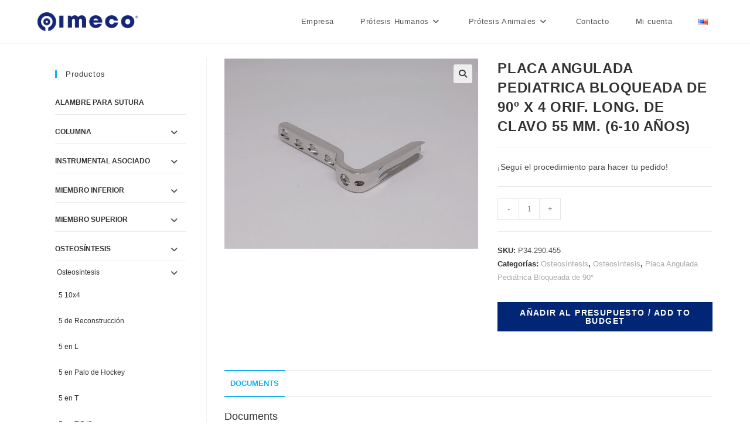

--- FILE ---
content_type: text/html; charset=UTF-8
request_url: https://imeco.com.ar/tienda/placa-angulada-pediatrica-bloqueada-de-90o-x-4-orif-long-de-clavo-55-mm-6-10-anos/
body_size: 27196
content:
<!DOCTYPE html>
<html class="html" lang="es-AR">
<head>
	<meta charset="UTF-8">
	<link rel="profile" href="https://gmpg.org/xfn/11">

	<title>PLACA ANGULADA PEDIATRICA BLOQUEADA DE 90º X 4 ORIF. LONG. DE CLAVO 55 MM. (6-10 AÑOS) &#8211; IMECO &#8211; Implantes Ortopédicos</title>
<meta name='robots' content='max-image-preview:large' />
	<style>img:is([sizes="auto" i], [sizes^="auto," i]) { contain-intrinsic-size: 3000px 1500px }</style>
	<meta property="og:type" content="article" />
<meta property="og:title" content="PLACA ANGULADA PEDIATRICA BLOQUEADA DE 90º X 4 ORIF. LONG. DE CLAVO 55 MM. (6-10 AÑOS)" />
<meta property="og:description" content="¡Seguí el procedimiento para hacer tu pedido!" />
<meta property="og:image" content="https://imeco.com.ar/wp-content/uploads/2021/12/Placa-angulada-90-scaled.jpg" />
<meta property="og:image:width" content="2560" />
<meta property="og:image:height" content="1920" />
<meta property="og:url" content="https://imeco.com.ar/tienda/placa-angulada-pediatrica-bloqueada-de-90o-x-4-orif-long-de-clavo-55-mm-6-10-anos/" />
<meta property="og:site_name" content="IMECO - Implantes Ortopédicos" />
<meta name="twitter:card" content="summary_large_image" />
<meta name="twitter:title" content="PLACA ANGULADA PEDIATRICA BLOQUEADA DE 90º X 4 ORIF. LONG. DE CLAVO 55 MM. (6-10 AÑOS)" />
<meta name="twitter:description" content="¡Seguí el procedimiento para hacer tu pedido!" />
<meta name="twitter:image" content="https://imeco.com.ar/wp-content/uploads/2021/12/Placa-angulada-90-scaled.jpg" />
<meta name="twitter:site" content="@" />
<meta name="twitter:creator" content="@" />
<meta name="viewport" content="width=device-width, initial-scale=1"><link rel="alternate" type="application/rss+xml" title="IMECO - Implantes Ortopédicos &raquo; Feed" href="https://imeco.com.ar/feed/" />
<link rel="alternate" type="application/rss+xml" title="IMECO - Implantes Ortopédicos &raquo; RSS de los comentarios" href="https://imeco.com.ar/comments/feed/" />
<script>
window._wpemojiSettings = {"baseUrl":"https:\/\/s.w.org\/images\/core\/emoji\/15.1.0\/72x72\/","ext":".png","svgUrl":"https:\/\/s.w.org\/images\/core\/emoji\/15.1.0\/svg\/","svgExt":".svg","source":{"concatemoji":"https:\/\/imeco.com.ar\/wp-includes\/js\/wp-emoji-release.min.js?ver=6.8.1"}};
/*! This file is auto-generated */
!function(i,n){var o,s,e;function c(e){try{var t={supportTests:e,timestamp:(new Date).valueOf()};sessionStorage.setItem(o,JSON.stringify(t))}catch(e){}}function p(e,t,n){e.clearRect(0,0,e.canvas.width,e.canvas.height),e.fillText(t,0,0);var t=new Uint32Array(e.getImageData(0,0,e.canvas.width,e.canvas.height).data),r=(e.clearRect(0,0,e.canvas.width,e.canvas.height),e.fillText(n,0,0),new Uint32Array(e.getImageData(0,0,e.canvas.width,e.canvas.height).data));return t.every(function(e,t){return e===r[t]})}function u(e,t,n){switch(t){case"flag":return n(e,"\ud83c\udff3\ufe0f\u200d\u26a7\ufe0f","\ud83c\udff3\ufe0f\u200b\u26a7\ufe0f")?!1:!n(e,"\ud83c\uddfa\ud83c\uddf3","\ud83c\uddfa\u200b\ud83c\uddf3")&&!n(e,"\ud83c\udff4\udb40\udc67\udb40\udc62\udb40\udc65\udb40\udc6e\udb40\udc67\udb40\udc7f","\ud83c\udff4\u200b\udb40\udc67\u200b\udb40\udc62\u200b\udb40\udc65\u200b\udb40\udc6e\u200b\udb40\udc67\u200b\udb40\udc7f");case"emoji":return!n(e,"\ud83d\udc26\u200d\ud83d\udd25","\ud83d\udc26\u200b\ud83d\udd25")}return!1}function f(e,t,n){var r="undefined"!=typeof WorkerGlobalScope&&self instanceof WorkerGlobalScope?new OffscreenCanvas(300,150):i.createElement("canvas"),a=r.getContext("2d",{willReadFrequently:!0}),o=(a.textBaseline="top",a.font="600 32px Arial",{});return e.forEach(function(e){o[e]=t(a,e,n)}),o}function t(e){var t=i.createElement("script");t.src=e,t.defer=!0,i.head.appendChild(t)}"undefined"!=typeof Promise&&(o="wpEmojiSettingsSupports",s=["flag","emoji"],n.supports={everything:!0,everythingExceptFlag:!0},e=new Promise(function(e){i.addEventListener("DOMContentLoaded",e,{once:!0})}),new Promise(function(t){var n=function(){try{var e=JSON.parse(sessionStorage.getItem(o));if("object"==typeof e&&"number"==typeof e.timestamp&&(new Date).valueOf()<e.timestamp+604800&&"object"==typeof e.supportTests)return e.supportTests}catch(e){}return null}();if(!n){if("undefined"!=typeof Worker&&"undefined"!=typeof OffscreenCanvas&&"undefined"!=typeof URL&&URL.createObjectURL&&"undefined"!=typeof Blob)try{var e="postMessage("+f.toString()+"("+[JSON.stringify(s),u.toString(),p.toString()].join(",")+"));",r=new Blob([e],{type:"text/javascript"}),a=new Worker(URL.createObjectURL(r),{name:"wpTestEmojiSupports"});return void(a.onmessage=function(e){c(n=e.data),a.terminate(),t(n)})}catch(e){}c(n=f(s,u,p))}t(n)}).then(function(e){for(var t in e)n.supports[t]=e[t],n.supports.everything=n.supports.everything&&n.supports[t],"flag"!==t&&(n.supports.everythingExceptFlag=n.supports.everythingExceptFlag&&n.supports[t]);n.supports.everythingExceptFlag=n.supports.everythingExceptFlag&&!n.supports.flag,n.DOMReady=!1,n.readyCallback=function(){n.DOMReady=!0}}).then(function(){return e}).then(function(){var e;n.supports.everything||(n.readyCallback(),(e=n.source||{}).concatemoji?t(e.concatemoji):e.wpemoji&&e.twemoji&&(t(e.twemoji),t(e.wpemoji)))}))}((window,document),window._wpemojiSettings);
</script>
<style id='wp-emoji-styles-inline-css'>

	img.wp-smiley, img.emoji {
		display: inline !important;
		border: none !important;
		box-shadow: none !important;
		height: 1em !important;
		width: 1em !important;
		margin: 0 0.07em !important;
		vertical-align: -0.1em !important;
		background: none !important;
		padding: 0 !important;
	}
</style>
<link rel='stylesheet' id='wp-block-library-css' href='https://imeco.com.ar/wp-includes/css/dist/block-library/style.min.css?ver=6.8.1' media='all' />
<style id='wp-block-library-theme-inline-css'>
.wp-block-audio :where(figcaption){color:#555;font-size:13px;text-align:center}.is-dark-theme .wp-block-audio :where(figcaption){color:#ffffffa6}.wp-block-audio{margin:0 0 1em}.wp-block-code{border:1px solid #ccc;border-radius:4px;font-family:Menlo,Consolas,monaco,monospace;padding:.8em 1em}.wp-block-embed :where(figcaption){color:#555;font-size:13px;text-align:center}.is-dark-theme .wp-block-embed :where(figcaption){color:#ffffffa6}.wp-block-embed{margin:0 0 1em}.blocks-gallery-caption{color:#555;font-size:13px;text-align:center}.is-dark-theme .blocks-gallery-caption{color:#ffffffa6}:root :where(.wp-block-image figcaption){color:#555;font-size:13px;text-align:center}.is-dark-theme :root :where(.wp-block-image figcaption){color:#ffffffa6}.wp-block-image{margin:0 0 1em}.wp-block-pullquote{border-bottom:4px solid;border-top:4px solid;color:currentColor;margin-bottom:1.75em}.wp-block-pullquote cite,.wp-block-pullquote footer,.wp-block-pullquote__citation{color:currentColor;font-size:.8125em;font-style:normal;text-transform:uppercase}.wp-block-quote{border-left:.25em solid;margin:0 0 1.75em;padding-left:1em}.wp-block-quote cite,.wp-block-quote footer{color:currentColor;font-size:.8125em;font-style:normal;position:relative}.wp-block-quote:where(.has-text-align-right){border-left:none;border-right:.25em solid;padding-left:0;padding-right:1em}.wp-block-quote:where(.has-text-align-center){border:none;padding-left:0}.wp-block-quote.is-large,.wp-block-quote.is-style-large,.wp-block-quote:where(.is-style-plain){border:none}.wp-block-search .wp-block-search__label{font-weight:700}.wp-block-search__button{border:1px solid #ccc;padding:.375em .625em}:where(.wp-block-group.has-background){padding:1.25em 2.375em}.wp-block-separator.has-css-opacity{opacity:.4}.wp-block-separator{border:none;border-bottom:2px solid;margin-left:auto;margin-right:auto}.wp-block-separator.has-alpha-channel-opacity{opacity:1}.wp-block-separator:not(.is-style-wide):not(.is-style-dots){width:100px}.wp-block-separator.has-background:not(.is-style-dots){border-bottom:none;height:1px}.wp-block-separator.has-background:not(.is-style-wide):not(.is-style-dots){height:2px}.wp-block-table{margin:0 0 1em}.wp-block-table td,.wp-block-table th{word-break:normal}.wp-block-table :where(figcaption){color:#555;font-size:13px;text-align:center}.is-dark-theme .wp-block-table :where(figcaption){color:#ffffffa6}.wp-block-video :where(figcaption){color:#555;font-size:13px;text-align:center}.is-dark-theme .wp-block-video :where(figcaption){color:#ffffffa6}.wp-block-video{margin:0 0 1em}:root :where(.wp-block-template-part.has-background){margin-bottom:0;margin-top:0;padding:1.25em 2.375em}
</style>
<style id='classic-theme-styles-inline-css'>
/*! This file is auto-generated */
.wp-block-button__link{color:#fff;background-color:#32373c;border-radius:9999px;box-shadow:none;text-decoration:none;padding:calc(.667em + 2px) calc(1.333em + 2px);font-size:1.125em}.wp-block-file__button{background:#32373c;color:#fff;text-decoration:none}
</style>
<link rel='stylesheet' id='woocommerce-add-to-cart-form-style-css' href='https://imeco.com.ar/wp-content/plugins/woocommerce/assets/client/blocks/woocommerce/add-to-cart-form-style.css?ver=6.8.1' media='all' />
<style id='woocommerce-product-button-style-inline-css'>
.wp-block-button.wc-block-components-product-button{align-items:center;display:flex;flex-direction:column;gap:12px;justify-content:center;white-space:normal;word-break:break-word}.wp-block-button.wc-block-components-product-button.is-style-outline .wp-block-button__link{border:2px solid}.wp-block-button.wc-block-components-product-button.is-style-outline .wp-block-button__link:not(.has-text-color){color:currentColor}.wp-block-button.wc-block-components-product-button.is-style-outline .wp-block-button__link:not(.has-background){background-color:transparent;background-image:none}.wp-block-button.wc-block-components-product-button.has-custom-width .wp-block-button__link{box-sizing:border-box}.wp-block-button.wc-block-components-product-button.wp-block-button__width-25 .wp-block-button__link{width:25%}.wp-block-button.wc-block-components-product-button.wp-block-button__width-50 .wp-block-button__link{width:50%}.wp-block-button.wc-block-components-product-button.wp-block-button__width-75 .wp-block-button__link{width:75%}.wp-block-button.wc-block-components-product-button.wp-block-button__width-100 .wp-block-button__link{width:100%}.wp-block-button.wc-block-components-product-button .wp-block-button__link{display:inline-flex;font-size:1em;justify-content:center;text-align:center;white-space:normal;width:auto;word-break:break-word}.wp-block-button.wc-block-components-product-button a[hidden]{display:none}@keyframes slideOut{0%{transform:translateY(0)}to{transform:translateY(-100%)}}@keyframes slideIn{0%{opacity:0;transform:translateY(90%)}to{opacity:1;transform:translate(0)}}.wp-block-button.wc-block-components-product-button.align-left{align-items:flex-start}.wp-block-button.wc-block-components-product-button.align-right{align-items:flex-end}.wp-block-button.wc-block-components-product-button .wc-block-components-product-button__button{align-items:center;border-style:none;display:inline-flex;justify-content:center;line-height:inherit;overflow:hidden;white-space:normal;word-break:break-word}.wp-block-button.wc-block-components-product-button .wc-block-components-product-button__button span.wc-block-slide-out{animation:slideOut .1s linear 1 normal forwards}.wp-block-button.wc-block-components-product-button .wc-block-components-product-button__button span.wc-block-slide-in{animation:slideIn .1s linear 1 normal}.wp-block-button.wc-block-components-product-button .wc-block-components-product-button__button--placeholder{background-color:currentColor!important;border:0!important;border-radius:.25rem;box-shadow:none;color:currentColor!important;display:block;line-height:1;max-width:100%!important;min-height:3em;min-width:8em;opacity:.15;outline:0!important;overflow:hidden!important;pointer-events:none;position:relative!important;width:100%;z-index:1}.wp-block-button.wc-block-components-product-button .wc-block-components-product-button__button--placeholder>*{visibility:hidden}.wp-block-button.wc-block-components-product-button .wc-block-components-product-button__button--placeholder:after{animation:loading__animation 1.5s ease-in-out infinite;background-image:linear-gradient(90deg,currentColor,hsla(0,0%,96%,.302),currentColor);background-repeat:no-repeat;content:" ";display:block;height:100%;left:0;position:absolute;right:0;top:0;transform:translateX(-100%)}@keyframes loading__animation{to{transform:translateX(100%)}}@media screen and (prefers-reduced-motion:reduce){.wp-block-button.wc-block-components-product-button .wc-block-components-product-button__button--placeholder{animation:none}}.wc-block-all-products .wp-block-button.wc-block-components-product-button{margin-bottom:12px}.theme-twentytwentyone .editor-styles-wrapper .wc-block-components-product-button .wp-block-button__link{background-color:var(--button--color-background);border-color:var(--button--color-background);color:var(--button--color-text)}

</style>
<style id='woocommerce-product-collection-style-inline-css'>
.wp-block-woocommerce-product-collection .wc-block-components-product-stock-indicator{text-align:center}.wc-block-components-notice-banner .wc-block-components-button.wc-block-components-notice-banner__dismiss[hidden]{display:none}

</style>
<style id='woocommerce-product-filters-style-inline-css'>
:where(.wc-block-product-filters){--top-padding:var(--wp-admin--admin-bar--height);display:inline-flex}@media(max-width:782px){:where(.wc-block-product-filters){--top-padding:var(--adminbar-mobile-padding,0)}}:where(.wc-block-product-filters) .wc-block-product-filters__close-overlay,:where(.wc-block-product-filters) .wc-block-product-filters__open-overlay{align-items:center;background:transparent;border:transparent;color:inherit;display:flex;font-size:.875em;padding:0}:where(.wc-block-product-filters) .wc-block-product-filters__close-overlay svg,:where(.wc-block-product-filters) .wc-block-product-filters__open-overlay svg{fill:currentColor}:where(.wc-block-product-filters) .wc-block-product-filters__close-overlay span,:where(.wc-block-product-filters) .wc-block-product-filters__open-overlay span{padding:0 5px}:where(.wc-block-product-filters) .wc-block-product-filters__open-overlay svg{height:var(--wc-product-filters-overlay-icon-size,1.5em);width:var(--wc-product-filters-overlay-icon-size,1.5em)}:where(.wc-block-product-filters) .wc-block-product-filters__overlay{background-color:transparent;inset:0;pointer-events:none;position:fixed;top:var(--top-padding);transition:background-color .5s;z-index:9999}:where(.wc-block-product-filters) .wc-block-product-filters__overlay-wrapper{height:100%;position:relative;width:100%}:where(.wc-block-product-filters) .wc-block-product-filters__overlay-dialog{background-color:var(--wc-product-filters-overlay-background-color,var(--wc-product-filters-background-color,var(--wp--preset--color--base,#fff)));color:var(--wc-product-filters-overlay-text-color,var(--wc-product-filters-text-color,var(--wp--preset--color--base,#111)));display:flex!important;flex-direction:column;gap:var(--wp--preset--spacing--40);inset:0;max-height:100%;position:absolute;transform:translateY(100vh);transition:none}:where(.wc-block-product-filters) .wc-block-product-filters__overlay-header{display:flex;flex-flow:row-reverse;padding:var(--wp--preset--spacing--30) var(--wp--preset--spacing--40) 0}:where(.wc-block-product-filters) .wc-block-product-filters__overlay-content{display:flex;flex-direction:column;flex-grow:1;gap:var(--wc-product-filter-block-spacing,var(--wp--style--block-gap,1.2rem));overflow-y:scroll;padding:0 var(--wp--preset--spacing--40)}:where(.wc-block-product-filters) .wc-block-product-filters__overlay-content>:first-child{margin-top:0}:where(.wc-block-product-filters) .wc-block-product-filters__overlay-footer{box-shadow:0 -4px 8px 0 rgba(0,0,0,.102);padding:var(--wp--preset--spacing--30) var(--wp--preset--spacing--40)}:where(.wc-block-product-filters) .wc-block-product-filters__apply{width:100%}:where(.wc-block-product-filters).is-overlay-opened .wc-block-product-filters__overlay{background-color:rgba(95,95,95,.35);pointer-events:auto;z-index:9999}:where(.wc-block-product-filters).is-overlay-opened .wc-block-product-filters__overlay-dialog{color:var(--wc-product-filters-overlay-color,inherit);transform:translateY(0);transition:transform .5s}@media(min-width:601px){:where(.wc-block-product-filters),:where(.wc-block-product-filters).is-overlay-opened{display:flex}:where(.wc-block-product-filters) .wc-block-product-filters__open-overlay,:where(.wc-block-product-filters) .wc-block-product-filters__overlay-footer,:where(.wc-block-product-filters) .wc-block-product-filters__overlay-header,:where(.wc-block-product-filters).is-overlay-opened .wc-block-product-filters__open-overlay,:where(.wc-block-product-filters).is-overlay-opened .wc-block-product-filters__overlay-footer,:where(.wc-block-product-filters).is-overlay-opened .wc-block-product-filters__overlay-header{display:none}:where(.wc-block-product-filters) .wc-block-product-filters__overlay,:where(.wc-block-product-filters).is-overlay-opened .wc-block-product-filters__overlay{background:inherit;color:inherit;inset:0;pointer-events:auto;position:relative;transition:none}:where(.wc-block-product-filters) .wc-block-product-filters__overlay-wrapper,:where(.wc-block-product-filters).is-overlay-opened .wc-block-product-filters__overlay-wrapper{background:inherit;color:inherit;height:auto;width:auto}:where(.wc-block-product-filters) .wc-block-product-filters__overlay-dialog,:where(.wc-block-product-filters).is-overlay-opened .wc-block-product-filters__overlay-dialog{background:inherit;color:inherit;position:relative;transform:none}:where(.wc-block-product-filters) .wc-block-product-filters__overlay-content,:where(.wc-block-product-filters).is-overlay-opened .wc-block-product-filters__overlay-content{background:inherit;color:inherit;flex-grow:1;overflow:visible;padding:0}}@media(max-width:600px){:where(.wc-block-product-filters) .wc-block-product-filters__overlay-content .wp-block-group{display:block}:where(.wc-block-product-filters) .wc-block-product-filters__overlay-content .wp-block-group>div{margin:20px 0}}.wc-block-product-filter--hidden{display:none}

</style>
<link rel='stylesheet' id='woocommerce-product-filter-price-slider-style-css' href='https://imeco.com.ar/wp-content/plugins/woocommerce/assets/client/blocks/woocommerce/product-filter-price-slider-style.css?ver=6.8.1' media='all' />
<style id='woocommerce-product-filter-removable-chips-style-inline-css'>
.wc-block-product-filter-removable-chips.is-vertical .wc-block-product-filter-removable-chips__items{flex-direction:column}.wc-block-product-filter-removable-chips.is-content-justification-center .wc-block-product-filter-removable-chips__items{justify-content:center}.wc-block-product-filter-removable-chips.is-content-justification-right .wc-block-product-filter-removable-chips__items{justify-content:flex-end}.wc-block-product-filter-removable-chips.is-content-justification-space-between .wc-block-product-filter-removable-chips__items{justify-content:space-between}.wc-block-product-filter-removable-chips.is-horizontal .wc-block-product-filter-removable-chips__items{width:100%}.wc-block-product-filter-removable-chips__items{color:var(--wc-product-filter-removable-chips-text,currentColor);display:inline-flex;flex-wrap:wrap;gap:4px;list-style:none;margin:0;padding:0}.wc-block-product-filter-removable-chips__items .wc-block-product-filter-removable-chips__item{align-items:center;appearance:none;background:var(--wc-product-filter-removable-chips-background,transparent);border:1px solid var(--wc-product-filter-removable-chips-border,color-mix(in srgb,currentColor 20%,transparent));border-radius:2px;display:flex;font-size:.875em;gap:8px;justify-content:space-between;padding:.25em .75em}.wc-block-product-filter-removable-chips__items .wc-block-product-filter-removable-chips__item .wc-block-product-filter-removable-chips__remove{align-items:center;background-color:transparent;border:none;color:var(--wc-product-filter-removable-chips-text,currentColor);cursor:pointer;display:flex;margin:0;padding:0}.wc-block-product-filter-removable-chips__items .wc-block-product-filter-removable-chips__item .wc-block-product-filter-removable-chips__remove .wc-block-product-filter-removable-chips__remove-icon{fill:currentColor}

</style>
<style id='woocommerce-product-filter-checkbox-list-style-inline-css'>
.wc-block-product-filter-checkbox-list__list{list-style:none outside;margin:0;padding:0}.wc-block-product-filter-checkbox-list__label{align-items:center;display:inline-flex;gap:.625em}.wc-block-product-filter-checkbox-list__item .wc-block-product-filter-checkbox-list__label{margin-bottom:0}:where(.wc-block-product-filter-checkbox-list__input-wrapper){display:block;position:relative}.wc-block-product-filter-checkbox-list__input-wrapper:before{background:currentColor;border-radius:2px;content:"";height:1em;left:0;opacity:.1;pointer-events:none;position:absolute;top:0;width:1em}.has-option-element-color .wc-block-product-filter-checkbox-list__input-wrapper:before{display:none}input[type=checkbox].wc-block-product-filter-checkbox-list__input{appearance:none;background:var(--wc-product-filter-checkbox-list-option-element,transparent);border:1px solid var(--wc-product-filter-checkbox-list-option-element-border,transparent);border-radius:2px;color:inherit;cursor:pointer;display:block;font-size:inherit;height:1em;margin:0;width:1em}input[type=checkbox].wc-block-product-filter-checkbox-list__input:focus{outline-color:var(--wc-product-filter-checkbox-list-option-element-border,currentColor);outline-width:1px}svg.wc-block-product-filter-checkbox-list__mark{box-sizing:border-box;color:var(--wc-product-filter-checkbox-list-option-element-selected,currentColor);display:none;height:1em;left:0;padding:.2em;position:absolute;top:0;width:1em}input[type=checkbox].wc-block-product-filter-checkbox-list__input:checked:after,input[type=checkbox].wc-block-product-filter-checkbox-list__input:checked:before{content:none}input[type=checkbox].wc-block-product-filter-checkbox-list__input:checked+.wc-block-product-filter-checkbox-list__mark{display:block;pointer-events:none}:where(.wc-block-product-filter-checkbox-list__text-wrapper){align-items:center;display:inline-flex;font-size:.875em;gap:4px}.wc-block-product-filter-checkbox-list__show-more{appearance:none;background:transparent;border:none;font-family:inherit;padding:0;text-decoration:underline}

</style>
<style id='woocommerce-product-filter-chips-style-inline-css'>
:where(.wc-block-product-filter-chips__items){display:flex;flex-wrap:wrap;gap:4px}.wc-block-product-filter-chips__item{appearance:none;background:transparent;border:1px solid color-mix(in srgb,currentColor 20%,transparent);border-radius:2px;color:var(--wc-product-filter-chips-text,currentColor);cursor:pointer;font-family:inherit;font-size:.875em;padding:4px 8px}.has-chip-text-color .wc-block-product-filter-chips__item{color:var(--wc-product-filter-chips-text)}.has-chip-background-color .wc-block-product-filter-chips__item{background:var(--wc-product-filter-chips-background)}.has-chip-border-color .wc-block-product-filter-chips__item{border-color:var(--wc-product-filter-chips-border)}.wc-block-product-filter-chips__item[aria-checked=true]{background:currentColor}.has-selected-chip-text-color .wc-block-product-filter-chips__item[aria-checked=true]{color:var(--wc-product-filter-chips-selected-text)}.has-selected-chip-background-color .wc-block-product-filter-chips__item[aria-checked=true]{background:var(--wc-product-filter-chips-selected-background)}.has-selected-chip-border-color .wc-block-product-filter-chips__item[aria-checked=true]{border-color:var(--wc-product-filter-chips-selected-border)}:where(.wc-block-product-filter-chips__label){align-items:center;display:inline-flex;gap:4px}.wc-block-product-filter-chips:not(.has-selected-chip-text-color) .wc-block-product-filter-chips__item[aria-checked=true]>.wc-block-product-filter-chips__label{filter:invert(100%)}.wc-block-product-filter-chips__show-more{appearance:none;background:transparent;border:none;font-family:inherit;padding:0;text-decoration:underline}

</style>
<link rel='stylesheet' id='woocommerce-product-gallery-style-css' href='https://imeco.com.ar/wp-content/plugins/woocommerce/assets/client/blocks/woocommerce/product-gallery-style.css?ver=6.8.1' media='all' />
<style id='woocommerce-product-template-style-inline-css'>
.wc-block-product-template{list-style:none;margin-bottom:0;margin-top:0;max-width:100%;padding:0}.wc-block-product-template.wc-block-product-template{background:none}.wc-block-product-template.is-flex-container{display:flex;flex-direction:row;flex-wrap:wrap;gap:1.25em}.wc-block-product-template.is-flex-container>li{list-style:none;margin:0;width:100%}@media(min-width:600px){.wc-block-product-template.is-flex-container.is-flex-container.columns-2>li{width:calc(50% - .625em)}.wc-block-product-template.is-flex-container.is-flex-container.columns-3>li{width:calc(33.33333% - .83333em)}.wc-block-product-template.is-flex-container.is-flex-container.columns-4>li{width:calc(25% - .9375em)}.wc-block-product-template.is-flex-container.is-flex-container.columns-5>li{width:calc(20% - 1em)}.wc-block-product-template.is-flex-container.is-flex-container.columns-6>li{width:calc(16.66667% - 1.04167em)}}.wc-block-product-template__responsive{grid-gap:1.25em;display:grid}.wc-block-product-template__responsive.columns-2{grid-template-columns:repeat(auto-fill,minmax(max(150px,calc(50% - .625em)),1fr))}.wc-block-product-template__responsive.columns-3{grid-template-columns:repeat(auto-fill,minmax(max(150px,calc(33.33333% - .83333em)),1fr))}.wc-block-product-template__responsive.columns-4{grid-template-columns:repeat(auto-fill,minmax(max(150px,calc(25% - .9375em)),1fr))}.wc-block-product-template__responsive.columns-5{grid-template-columns:repeat(auto-fill,minmax(max(150px,calc(20% - 1em)),1fr))}.wc-block-product-template__responsive.columns-6{grid-template-columns:repeat(auto-fill,minmax(max(150px,calc(16.66667% - 1.04167em)),1fr))}.wc-block-product-template__responsive>li{margin-block-start:0}:where(.wc-block-product-template .wc-block-product)>:not(:last-child){margin-bottom:.75rem;margin-top:0}.is-product-collection-layout-list .wc-block-product:not(:last-child){margin-bottom:1.2rem}

</style>
<style id='global-styles-inline-css'>
:root{--wp--preset--aspect-ratio--square: 1;--wp--preset--aspect-ratio--4-3: 4/3;--wp--preset--aspect-ratio--3-4: 3/4;--wp--preset--aspect-ratio--3-2: 3/2;--wp--preset--aspect-ratio--2-3: 2/3;--wp--preset--aspect-ratio--16-9: 16/9;--wp--preset--aspect-ratio--9-16: 9/16;--wp--preset--color--black: #000000;--wp--preset--color--cyan-bluish-gray: #abb8c3;--wp--preset--color--white: #ffffff;--wp--preset--color--pale-pink: #f78da7;--wp--preset--color--vivid-red: #cf2e2e;--wp--preset--color--luminous-vivid-orange: #ff6900;--wp--preset--color--luminous-vivid-amber: #fcb900;--wp--preset--color--light-green-cyan: #7bdcb5;--wp--preset--color--vivid-green-cyan: #00d084;--wp--preset--color--pale-cyan-blue: #8ed1fc;--wp--preset--color--vivid-cyan-blue: #0693e3;--wp--preset--color--vivid-purple: #9b51e0;--wp--preset--gradient--vivid-cyan-blue-to-vivid-purple: linear-gradient(135deg,rgba(6,147,227,1) 0%,rgb(155,81,224) 100%);--wp--preset--gradient--light-green-cyan-to-vivid-green-cyan: linear-gradient(135deg,rgb(122,220,180) 0%,rgb(0,208,130) 100%);--wp--preset--gradient--luminous-vivid-amber-to-luminous-vivid-orange: linear-gradient(135deg,rgba(252,185,0,1) 0%,rgba(255,105,0,1) 100%);--wp--preset--gradient--luminous-vivid-orange-to-vivid-red: linear-gradient(135deg,rgba(255,105,0,1) 0%,rgb(207,46,46) 100%);--wp--preset--gradient--very-light-gray-to-cyan-bluish-gray: linear-gradient(135deg,rgb(238,238,238) 0%,rgb(169,184,195) 100%);--wp--preset--gradient--cool-to-warm-spectrum: linear-gradient(135deg,rgb(74,234,220) 0%,rgb(151,120,209) 20%,rgb(207,42,186) 40%,rgb(238,44,130) 60%,rgb(251,105,98) 80%,rgb(254,248,76) 100%);--wp--preset--gradient--blush-light-purple: linear-gradient(135deg,rgb(255,206,236) 0%,rgb(152,150,240) 100%);--wp--preset--gradient--blush-bordeaux: linear-gradient(135deg,rgb(254,205,165) 0%,rgb(254,45,45) 50%,rgb(107,0,62) 100%);--wp--preset--gradient--luminous-dusk: linear-gradient(135deg,rgb(255,203,112) 0%,rgb(199,81,192) 50%,rgb(65,88,208) 100%);--wp--preset--gradient--pale-ocean: linear-gradient(135deg,rgb(255,245,203) 0%,rgb(182,227,212) 50%,rgb(51,167,181) 100%);--wp--preset--gradient--electric-grass: linear-gradient(135deg,rgb(202,248,128) 0%,rgb(113,206,126) 100%);--wp--preset--gradient--midnight: linear-gradient(135deg,rgb(2,3,129) 0%,rgb(40,116,252) 100%);--wp--preset--font-size--small: 13px;--wp--preset--font-size--medium: 20px;--wp--preset--font-size--large: 36px;--wp--preset--font-size--x-large: 42px;--wp--preset--spacing--20: 0.44rem;--wp--preset--spacing--30: 0.67rem;--wp--preset--spacing--40: 1rem;--wp--preset--spacing--50: 1.5rem;--wp--preset--spacing--60: 2.25rem;--wp--preset--spacing--70: 3.38rem;--wp--preset--spacing--80: 5.06rem;--wp--preset--shadow--natural: 6px 6px 9px rgba(0, 0, 0, 0.2);--wp--preset--shadow--deep: 12px 12px 50px rgba(0, 0, 0, 0.4);--wp--preset--shadow--sharp: 6px 6px 0px rgba(0, 0, 0, 0.2);--wp--preset--shadow--outlined: 6px 6px 0px -3px rgba(255, 255, 255, 1), 6px 6px rgba(0, 0, 0, 1);--wp--preset--shadow--crisp: 6px 6px 0px rgba(0, 0, 0, 1);}:where(.is-layout-flex){gap: 0.5em;}:where(.is-layout-grid){gap: 0.5em;}body .is-layout-flex{display: flex;}.is-layout-flex{flex-wrap: wrap;align-items: center;}.is-layout-flex > :is(*, div){margin: 0;}body .is-layout-grid{display: grid;}.is-layout-grid > :is(*, div){margin: 0;}:where(.wp-block-columns.is-layout-flex){gap: 2em;}:where(.wp-block-columns.is-layout-grid){gap: 2em;}:where(.wp-block-post-template.is-layout-flex){gap: 1.25em;}:where(.wp-block-post-template.is-layout-grid){gap: 1.25em;}.has-black-color{color: var(--wp--preset--color--black) !important;}.has-cyan-bluish-gray-color{color: var(--wp--preset--color--cyan-bluish-gray) !important;}.has-white-color{color: var(--wp--preset--color--white) !important;}.has-pale-pink-color{color: var(--wp--preset--color--pale-pink) !important;}.has-vivid-red-color{color: var(--wp--preset--color--vivid-red) !important;}.has-luminous-vivid-orange-color{color: var(--wp--preset--color--luminous-vivid-orange) !important;}.has-luminous-vivid-amber-color{color: var(--wp--preset--color--luminous-vivid-amber) !important;}.has-light-green-cyan-color{color: var(--wp--preset--color--light-green-cyan) !important;}.has-vivid-green-cyan-color{color: var(--wp--preset--color--vivid-green-cyan) !important;}.has-pale-cyan-blue-color{color: var(--wp--preset--color--pale-cyan-blue) !important;}.has-vivid-cyan-blue-color{color: var(--wp--preset--color--vivid-cyan-blue) !important;}.has-vivid-purple-color{color: var(--wp--preset--color--vivid-purple) !important;}.has-black-background-color{background-color: var(--wp--preset--color--black) !important;}.has-cyan-bluish-gray-background-color{background-color: var(--wp--preset--color--cyan-bluish-gray) !important;}.has-white-background-color{background-color: var(--wp--preset--color--white) !important;}.has-pale-pink-background-color{background-color: var(--wp--preset--color--pale-pink) !important;}.has-vivid-red-background-color{background-color: var(--wp--preset--color--vivid-red) !important;}.has-luminous-vivid-orange-background-color{background-color: var(--wp--preset--color--luminous-vivid-orange) !important;}.has-luminous-vivid-amber-background-color{background-color: var(--wp--preset--color--luminous-vivid-amber) !important;}.has-light-green-cyan-background-color{background-color: var(--wp--preset--color--light-green-cyan) !important;}.has-vivid-green-cyan-background-color{background-color: var(--wp--preset--color--vivid-green-cyan) !important;}.has-pale-cyan-blue-background-color{background-color: var(--wp--preset--color--pale-cyan-blue) !important;}.has-vivid-cyan-blue-background-color{background-color: var(--wp--preset--color--vivid-cyan-blue) !important;}.has-vivid-purple-background-color{background-color: var(--wp--preset--color--vivid-purple) !important;}.has-black-border-color{border-color: var(--wp--preset--color--black) !important;}.has-cyan-bluish-gray-border-color{border-color: var(--wp--preset--color--cyan-bluish-gray) !important;}.has-white-border-color{border-color: var(--wp--preset--color--white) !important;}.has-pale-pink-border-color{border-color: var(--wp--preset--color--pale-pink) !important;}.has-vivid-red-border-color{border-color: var(--wp--preset--color--vivid-red) !important;}.has-luminous-vivid-orange-border-color{border-color: var(--wp--preset--color--luminous-vivid-orange) !important;}.has-luminous-vivid-amber-border-color{border-color: var(--wp--preset--color--luminous-vivid-amber) !important;}.has-light-green-cyan-border-color{border-color: var(--wp--preset--color--light-green-cyan) !important;}.has-vivid-green-cyan-border-color{border-color: var(--wp--preset--color--vivid-green-cyan) !important;}.has-pale-cyan-blue-border-color{border-color: var(--wp--preset--color--pale-cyan-blue) !important;}.has-vivid-cyan-blue-border-color{border-color: var(--wp--preset--color--vivid-cyan-blue) !important;}.has-vivid-purple-border-color{border-color: var(--wp--preset--color--vivid-purple) !important;}.has-vivid-cyan-blue-to-vivid-purple-gradient-background{background: var(--wp--preset--gradient--vivid-cyan-blue-to-vivid-purple) !important;}.has-light-green-cyan-to-vivid-green-cyan-gradient-background{background: var(--wp--preset--gradient--light-green-cyan-to-vivid-green-cyan) !important;}.has-luminous-vivid-amber-to-luminous-vivid-orange-gradient-background{background: var(--wp--preset--gradient--luminous-vivid-amber-to-luminous-vivid-orange) !important;}.has-luminous-vivid-orange-to-vivid-red-gradient-background{background: var(--wp--preset--gradient--luminous-vivid-orange-to-vivid-red) !important;}.has-very-light-gray-to-cyan-bluish-gray-gradient-background{background: var(--wp--preset--gradient--very-light-gray-to-cyan-bluish-gray) !important;}.has-cool-to-warm-spectrum-gradient-background{background: var(--wp--preset--gradient--cool-to-warm-spectrum) !important;}.has-blush-light-purple-gradient-background{background: var(--wp--preset--gradient--blush-light-purple) !important;}.has-blush-bordeaux-gradient-background{background: var(--wp--preset--gradient--blush-bordeaux) !important;}.has-luminous-dusk-gradient-background{background: var(--wp--preset--gradient--luminous-dusk) !important;}.has-pale-ocean-gradient-background{background: var(--wp--preset--gradient--pale-ocean) !important;}.has-electric-grass-gradient-background{background: var(--wp--preset--gradient--electric-grass) !important;}.has-midnight-gradient-background{background: var(--wp--preset--gradient--midnight) !important;}.has-small-font-size{font-size: var(--wp--preset--font-size--small) !important;}.has-medium-font-size{font-size: var(--wp--preset--font-size--medium) !important;}.has-large-font-size{font-size: var(--wp--preset--font-size--large) !important;}.has-x-large-font-size{font-size: var(--wp--preset--font-size--x-large) !important;}
:where(.wp-block-post-template.is-layout-flex){gap: 1.25em;}:where(.wp-block-post-template.is-layout-grid){gap: 1.25em;}
:where(.wp-block-columns.is-layout-flex){gap: 2em;}:where(.wp-block-columns.is-layout-grid){gap: 2em;}
:root :where(.wp-block-pullquote){font-size: 1.5em;line-height: 1.6;}
</style>
<link rel='stylesheet' id='photoswipe-css' href='https://imeco.com.ar/wp-content/plugins/woocommerce/assets/css/photoswipe/photoswipe.min.css?ver=9.9.4' media='all' />
<link rel='stylesheet' id='photoswipe-default-skin-css' href='https://imeco.com.ar/wp-content/plugins/woocommerce/assets/css/photoswipe/default-skin/default-skin.min.css?ver=9.9.4' media='all' />
<style id='woocommerce-inline-inline-css'>
.woocommerce form .form-row .required { visibility: visible; }
</style>
<link rel='stylesheet' id='iksm-public-style-css' href='https://imeco.com.ar/wp-content/plugins/iks-menu/assets/css/public.css?ver=1.12.6' media='all' />
<link rel='stylesheet' id='brands-styles-css' href='https://imeco.com.ar/wp-content/plugins/woocommerce/assets/css/brands.css?ver=9.9.4' media='all' />
<link rel='stylesheet' id='dgwt-wcas-style-css' href='https://imeco.com.ar/wp-content/plugins/ajax-search-for-woocommerce/assets/css/style.min.css?ver=1.30.0' media='all' />
<link rel='stylesheet' id='oceanwp-woo-mini-cart-css' href='https://imeco.com.ar/wp-content/themes/oceanwp/assets/css/woo/woo-mini-cart.min.css?ver=6.8.1' media='all' />
<link rel='stylesheet' id='font-awesome-css' href='https://imeco.com.ar/wp-content/themes/oceanwp/assets/fonts/fontawesome/css/all.min.css?ver=6.7.2' media='all' />
<style id='font-awesome-inline-css'>
[data-font="FontAwesome"]:before {font-family: 'FontAwesome' !important;content: attr(data-icon) !important;speak: none !important;font-weight: normal !important;font-variant: normal !important;text-transform: none !important;line-height: 1 !important;font-style: normal !important;-webkit-font-smoothing: antialiased !important;-moz-osx-font-smoothing: grayscale !important;}
</style>
<link rel='stylesheet' id='simple-line-icons-css' href='https://imeco.com.ar/wp-content/themes/oceanwp/assets/css/third/simple-line-icons.min.css?ver=2.4.0' media='all' />
<link rel='stylesheet' id='oceanwp-style-css' href='https://imeco.com.ar/wp-content/themes/oceanwp/assets/css/style.min.css?ver=4.1.0' media='all' />
<link rel='stylesheet' id='yith_ywraq_frontend-css' href='https://imeco.com.ar/wp-content/plugins/yith-woocommerce-request-a-quote-premium/assets/css/ywraq-frontend.css?ver=4.32.0' media='all' />
<style id='yith_ywraq_frontend-inline-css'>
:root {
		--ywraq_layout_button_bg_color: rgb(0,38,117);
		--ywraq_layout_button_bg_color_hover: rgb(0,22,40);
		--ywraq_layout_button_border_color: rgb(0,38,117);
		--ywraq_layout_button_border_color_hover: rgb(0,22,40);
		--ywraq_layout_button_color: #ffffff;
		--ywraq_layout_button_color_hover: #ffffff;
		
		--ywraq_checkout_button_bg_color: rgb(0,38,117);
		--ywraq_checkout_button_bg_color_hover: rgb(0,22,40);
		--ywraq_checkout_button_border_color: rgb(0,38,117);
		--ywraq_checkout_button_border_color_hover: rgb(0,22,40);
		--ywraq_checkout_button_color: #ffffff;
		--ywraq_checkout_button_color_hover: #ffffff;
		
		--ywraq_accept_button_bg_color: #0066b4;
		--ywraq_accept_button_bg_color_hover: #044a80;
		--ywraq_accept_button_border_color: #0066b4;
		--ywraq_accept_button_border_color_hover: #044a80;
		--ywraq_accept_button_color: #ffffff;
		--ywraq_accept_button_color_hover: #ffffff;
		
		--ywraq_reject_button_bg_color: transparent;
		--ywraq_reject_button_bg_color_hover: #CC2B2B;
		--ywraq_reject_button_border_color: #CC2B2B;
		--ywraq_reject_button_border_color_hover: #CC2B2B;
		--ywraq_reject_button_color: #CC2B2B;
		--ywraq_reject_button_color_hover: #ffffff;
		}		

.cart button.single_add_to_cart_button, .cart a.single_add_to_cart_button{
	                 display:none!important;
	                }
</style>
<link rel='stylesheet' id='oceanwp-woocommerce-css' href='https://imeco.com.ar/wp-content/themes/oceanwp/assets/css/woo/woocommerce.min.css?ver=6.8.1' media='all' />
<link rel='stylesheet' id='oceanwp-woo-star-font-css' href='https://imeco.com.ar/wp-content/themes/oceanwp/assets/css/woo/woo-star-font.min.css?ver=6.8.1' media='all' />
<link rel='stylesheet' id='oceanwp-woo-floating-bar-css' href='https://imeco.com.ar/wp-content/themes/oceanwp/assets/css/woo/woo-floating-bar.min.css?ver=6.8.1' media='all' />
<link rel='stylesheet' id='oe-widgets-style-css' href='https://imeco.com.ar/wp-content/plugins/ocean-extra/assets/css/widgets.css?ver=6.8.1' media='all' />
<script src="https://imeco.com.ar/wp-includes/js/jquery/jquery.min.js?ver=3.7.1" id="jquery-core-js"></script>
<script src="https://imeco.com.ar/wp-includes/js/jquery/jquery-migrate.min.js?ver=3.4.1" id="jquery-migrate-js"></script>
<script src="https://imeco.com.ar/wp-content/plugins/woocommerce/assets/js/jquery-blockui/jquery.blockUI.min.js?ver=2.7.0-wc.9.9.4" id="jquery-blockui-js" defer data-wp-strategy="defer"></script>
<script id="wc-add-to-cart-js-extra">
var wc_add_to_cart_params = {"ajax_url":"\/wp-admin\/admin-ajax.php","wc_ajax_url":"\/?wc-ajax=%%endpoint%%","i18n_view_cart":"Ver carrito","cart_url":"https:\/\/imeco.com.ar\/carrito\/","is_cart":"","cart_redirect_after_add":"yes"};
</script>
<script src="https://imeco.com.ar/wp-content/plugins/woocommerce/assets/js/frontend/add-to-cart.min.js?ver=9.9.4" id="wc-add-to-cart-js" defer data-wp-strategy="defer"></script>
<script src="https://imeco.com.ar/wp-content/plugins/woocommerce/assets/js/zoom/jquery.zoom.min.js?ver=1.7.21-wc.9.9.4" id="zoom-js" defer data-wp-strategy="defer"></script>
<script src="https://imeco.com.ar/wp-content/plugins/woocommerce/assets/js/flexslider/jquery.flexslider.min.js?ver=2.7.2-wc.9.9.4" id="flexslider-js" defer data-wp-strategy="defer"></script>
<script src="https://imeco.com.ar/wp-content/plugins/woocommerce/assets/js/photoswipe/photoswipe.min.js?ver=4.1.1-wc.9.9.4" id="photoswipe-js" defer data-wp-strategy="defer"></script>
<script src="https://imeco.com.ar/wp-content/plugins/woocommerce/assets/js/photoswipe/photoswipe-ui-default.min.js?ver=4.1.1-wc.9.9.4" id="photoswipe-ui-default-js" defer data-wp-strategy="defer"></script>
<script id="wc-single-product-js-extra">
var wc_single_product_params = {"i18n_required_rating_text":"Por favor selecciona una puntuaci\u00f3n","i18n_rating_options":["1 de 5 estrellas","2 de 5 estrellas","3 de 5 estrellas","4 de 5 estrellas","5 de 5 estrellas"],"i18n_product_gallery_trigger_text":"View full-screen image gallery","review_rating_required":"yes","flexslider":{"rtl":false,"animation":"slide","smoothHeight":true,"directionNav":false,"controlNav":"thumbnails","slideshow":false,"animationSpeed":500,"animationLoop":false,"allowOneSlide":false},"zoom_enabled":"1","zoom_options":[],"photoswipe_enabled":"1","photoswipe_options":{"shareEl":false,"closeOnScroll":false,"history":false,"hideAnimationDuration":0,"showAnimationDuration":0},"flexslider_enabled":"1"};
</script>
<script src="https://imeco.com.ar/wp-content/plugins/woocommerce/assets/js/frontend/single-product.min.js?ver=9.9.4" id="wc-single-product-js" defer data-wp-strategy="defer"></script>
<script src="https://imeco.com.ar/wp-content/plugins/woocommerce/assets/js/js-cookie/js.cookie.min.js?ver=2.1.4-wc.9.9.4" id="js-cookie-js" defer data-wp-strategy="defer"></script>
<script id="woocommerce-js-extra">
var woocommerce_params = {"ajax_url":"\/wp-admin\/admin-ajax.php","wc_ajax_url":"\/?wc-ajax=%%endpoint%%","i18n_password_show":"Mostrar contrase\u00f1a","i18n_password_hide":"Ocultar contrase\u00f1a"};
</script>
<script src="https://imeco.com.ar/wp-content/plugins/woocommerce/assets/js/frontend/woocommerce.min.js?ver=9.9.4" id="woocommerce-js" defer data-wp-strategy="defer"></script>
<script src="https://imeco.com.ar/wp-content/plugins/iks-menu/assets/js/public.js?ver=1.12.6" id="iksm-public-script-js"></script>
<script src="https://imeco.com.ar/wp-content/plugins/iks-menu/assets/js/menu.js?ver=1.12.6" id="iksm-menu-script-js"></script>
<script id="wc-cart-fragments-js-extra">
var wc_cart_fragments_params = {"ajax_url":"\/wp-admin\/admin-ajax.php","wc_ajax_url":"\/?wc-ajax=%%endpoint%%","cart_hash_key":"wc_cart_hash_2f8695dbc83a19cc9051dd7c381f482e","fragment_name":"wc_fragments_2f8695dbc83a19cc9051dd7c381f482e","request_timeout":"5000"};
</script>
<script src="https://imeco.com.ar/wp-content/plugins/woocommerce/assets/js/frontend/cart-fragments.min.js?ver=9.9.4" id="wc-cart-fragments-js" defer data-wp-strategy="defer"></script>
<link rel="https://api.w.org/" href="https://imeco.com.ar/wp-json/" /><link rel="alternate" title="JSON" type="application/json" href="https://imeco.com.ar/wp-json/wp/v2/product/28654" /><link rel="EditURI" type="application/rsd+xml" title="RSD" href="https://imeco.com.ar/xmlrpc.php?rsd" />
<meta name="generator" content="WordPress 6.8.1" />
<meta name="generator" content="WooCommerce 9.9.4" />
<link rel="canonical" href="https://imeco.com.ar/tienda/placa-angulada-pediatrica-bloqueada-de-90o-x-4-orif-long-de-clavo-55-mm-6-10-anos/" />
<link rel='shortlink' href='https://imeco.com.ar/?p=28654' />
<link rel="alternate" title="oEmbed (JSON)" type="application/json+oembed" href="https://imeco.com.ar/wp-json/oembed/1.0/embed?url=https%3A%2F%2Fimeco.com.ar%2Ftienda%2Fplaca-angulada-pediatrica-bloqueada-de-90o-x-4-orif-long-de-clavo-55-mm-6-10-anos%2F" />
<link rel="alternate" title="oEmbed (XML)" type="text/xml+oembed" href="https://imeco.com.ar/wp-json/oembed/1.0/embed?url=https%3A%2F%2Fimeco.com.ar%2Ftienda%2Fplaca-angulada-pediatrica-bloqueada-de-90o-x-4-orif-long-de-clavo-55-mm-6-10-anos%2F&#038;format=xml" />
<style type="text/css" id="iksm-dynamic-style"></style>		<style>
			.dgwt-wcas-ico-magnifier,.dgwt-wcas-ico-magnifier-handler{max-width:20px}.dgwt-wcas-search-wrapp{max-width:600px}		</style>
			<noscript><style>.woocommerce-product-gallery{ opacity: 1 !important; }</style></noscript>
	<meta name="generator" content="Elementor 3.29.2; features: additional_custom_breakpoints, e_local_google_fonts; settings: css_print_method-external, google_font-enabled, font_display-auto">
<style>.recentcomments a{display:inline !important;padding:0 !important;margin:0 !important;}</style>			<style>
				.e-con.e-parent:nth-of-type(n+4):not(.e-lazyloaded):not(.e-no-lazyload),
				.e-con.e-parent:nth-of-type(n+4):not(.e-lazyloaded):not(.e-no-lazyload) * {
					background-image: none !important;
				}
				@media screen and (max-height: 1024px) {
					.e-con.e-parent:nth-of-type(n+3):not(.e-lazyloaded):not(.e-no-lazyload),
					.e-con.e-parent:nth-of-type(n+3):not(.e-lazyloaded):not(.e-no-lazyload) * {
						background-image: none !important;
					}
				}
				@media screen and (max-height: 640px) {
					.e-con.e-parent:nth-of-type(n+2):not(.e-lazyloaded):not(.e-no-lazyload),
					.e-con.e-parent:nth-of-type(n+2):not(.e-lazyloaded):not(.e-no-lazyload) * {
						background-image: none !important;
					}
				}
			</style>
			<meta name="bmi-version" content="1.4.8" /><link rel="icon" href="https://imeco.com.ar/wp-content/uploads/2021/12/Logo-web-03-64x63.png" sizes="32x32" />
<link rel="icon" href="https://imeco.com.ar/wp-content/uploads/2021/12/Logo-web-03-300x298.png" sizes="192x192" />
<link rel="apple-touch-icon" href="https://imeco.com.ar/wp-content/uploads/2021/12/Logo-web-03-300x298.png" />
<meta name="msapplication-TileImage" content="https://imeco.com.ar/wp-content/uploads/2021/12/Logo-web-03-300x300.png" />
		<style id="wp-custom-css">
			/*cabeza*/#main #content-wrap{padding-top:0;padding-bottom:0}/*precio - simple producto*/.amount{color:#57bf6d;display:none}.product-price{display:none}.product-subtotal{display:none}#order_review .product-total{display:none}#order_review .cart-subtotal{display:none}#order_review .order-total{display:none}.woocommerce-order tfoot{display:none}#primary .product-total{display:none}#primary .total{display:none}#primary .method{display:none}.cart_totals h2{display:none}.woocommerce .widget_shopping_cart .total,.woocommerce.widget_shopping_cart .total{padding:20px;display:none}.cart-subtotal,.order-total{display:none}/* menu */.woo-dropdown-cat .widget_product_categories li ul.children{display:none;margin:0 0 0 3px}.woocommerce ul.products li.product li.title h2,.woocommerce ul.products li.product li.title a{font-size:12px;text-transform:lowercase}.woocommerce ul.products li.product li.title h2,.woocommerce ul.products li.product li.title :first-letter{text-transform:uppercase}.woo-dropdown-cat .widget_product_categories li a{display:block;font-size:12px;line-height:1.6;font-weight:600;text-transform:uppercase;padding:none;border-bottom:1px solid #eaeaea}.page-header{position:relative;background-color:#f5f5f5;padding:20px 0;font-size:15px !imp}.page-header-title{display:block;font-size:18px;line-height:1.4em;font-weight:400;margin:0;color:#333;text-transform:lowercase;padding-bottom:25}.page-header-title:first-letter{text-transform:uppercase}#main #content-wrap{padding-top:25px}.dgwt-wcas-search-wrapp.dgwt-wcas-layout-icon{margin-top:25px}/** boton explorar lista **/.yith_ywraq_add_item_browse_message{margin-top:20px}.yith_ywraq_add_item_browse_message a{padding:6px;background:#000;color:#fff !important;text-decoration:none}.yith_ywraq_add_item_browse_message a:hover{background:#333;color:#fff;text-decoration:none}.yith_ywraq_add_item_browse_message a:active{color:#fff}.woocommerce ul.products li.product .button{border:0 double #e4e4e4}/*** formulario prespuesto **/form textarea{min-height:10px;line-height:1.5;resize:vertical}.customize-unpreviewable p{margin:0 0 7px}/** texto abajo del titulo **/.page-subheading{font-size:15px;margin:0;display:none}.iksm-term--id-27{display:none}		</style>
		<!-- OceanWP CSS -->
<style type="text/css">
/* Colors */body .theme-button,body input[type="submit"],body button[type="submit"],body button,body .button,body div.wpforms-container-full .wpforms-form input[type=submit],body div.wpforms-container-full .wpforms-form button[type=submit],body div.wpforms-container-full .wpforms-form .wpforms-page-button,.woocommerce-cart .wp-element-button,.woocommerce-checkout .wp-element-button,.wp-block-button__link{background-color:#002675}body .theme-button:hover,body input[type="submit"]:hover,body button[type="submit"]:hover,body button:hover,body .button:hover,body div.wpforms-container-full .wpforms-form input[type=submit]:hover,body div.wpforms-container-full .wpforms-form input[type=submit]:active,body div.wpforms-container-full .wpforms-form button[type=submit]:hover,body div.wpforms-container-full .wpforms-form button[type=submit]:active,body div.wpforms-container-full .wpforms-form .wpforms-page-button:hover,body div.wpforms-container-full .wpforms-form .wpforms-page-button:active,.woocommerce-cart .wp-element-button:hover,.woocommerce-checkout .wp-element-button:hover,.wp-block-button__link:hover{background-color:#001628}body .theme-button,body input[type="submit"],body button[type="submit"],body button,body .button,body div.wpforms-container-full .wpforms-form input[type=submit],body div.wpforms-container-full .wpforms-form button[type=submit],body div.wpforms-container-full .wpforms-form .wpforms-page-button,.woocommerce-cart .wp-element-button,.woocommerce-checkout .wp-element-button,.wp-block-button__link{border-color:#ffffff}body .theme-button:hover,body input[type="submit"]:hover,body button[type="submit"]:hover,body button:hover,body .button:hover,body div.wpforms-container-full .wpforms-form input[type=submit]:hover,body div.wpforms-container-full .wpforms-form input[type=submit]:active,body div.wpforms-container-full .wpforms-form button[type=submit]:hover,body div.wpforms-container-full .wpforms-form button[type=submit]:active,body div.wpforms-container-full .wpforms-form .wpforms-page-button:hover,body div.wpforms-container-full .wpforms-form .wpforms-page-button:active,.woocommerce-cart .wp-element-button:hover,.woocommerce-checkout .wp-element-button:hover,.wp-block-button__link:hover{border-color:#ffffff}/* OceanWP Style Settings CSS */@media only screen and (min-width:960px){.content-area,.content-left-sidebar .content-area{width:75%}}@media only screen and (min-width:960px){.widget-area,.content-left-sidebar .widget-area{width:22%}}.theme-button,input[type="submit"],button[type="submit"],button,.button,body div.wpforms-container-full .wpforms-form input[type=submit],body div.wpforms-container-full .wpforms-form button[type=submit],body div.wpforms-container-full .wpforms-form .wpforms-page-button{border-style:solid}.theme-button,input[type="submit"],button[type="submit"],button,.button,body div.wpforms-container-full .wpforms-form input[type=submit],body div.wpforms-container-full .wpforms-form button[type=submit],body div.wpforms-container-full .wpforms-form .wpforms-page-button{border-width:1px}form input[type="text"],form input[type="password"],form input[type="email"],form input[type="url"],form input[type="date"],form input[type="month"],form input[type="time"],form input[type="datetime"],form input[type="datetime-local"],form input[type="week"],form input[type="number"],form input[type="search"],form input[type="tel"],form input[type="color"],form select,form textarea,.woocommerce .woocommerce-checkout .select2-container--default .select2-selection--single{border-style:solid}body div.wpforms-container-full .wpforms-form input[type=date],body div.wpforms-container-full .wpforms-form input[type=datetime],body div.wpforms-container-full .wpforms-form input[type=datetime-local],body div.wpforms-container-full .wpforms-form input[type=email],body div.wpforms-container-full .wpforms-form input[type=month],body div.wpforms-container-full .wpforms-form input[type=number],body div.wpforms-container-full .wpforms-form input[type=password],body div.wpforms-container-full .wpforms-form input[type=range],body div.wpforms-container-full .wpforms-form input[type=search],body div.wpforms-container-full .wpforms-form input[type=tel],body div.wpforms-container-full .wpforms-form input[type=text],body div.wpforms-container-full .wpforms-form input[type=time],body div.wpforms-container-full .wpforms-form input[type=url],body div.wpforms-container-full .wpforms-form input[type=week],body div.wpforms-container-full .wpforms-form select,body div.wpforms-container-full .wpforms-form textarea{border-style:solid}form input[type="text"],form input[type="password"],form input[type="email"],form input[type="url"],form input[type="date"],form input[type="month"],form input[type="time"],form input[type="datetime"],form input[type="datetime-local"],form input[type="week"],form input[type="number"],form input[type="search"],form input[type="tel"],form input[type="color"],form select,form textarea{border-radius:3px}body div.wpforms-container-full .wpforms-form input[type=date],body div.wpforms-container-full .wpforms-form input[type=datetime],body div.wpforms-container-full .wpforms-form input[type=datetime-local],body div.wpforms-container-full .wpforms-form input[type=email],body div.wpforms-container-full .wpforms-form input[type=month],body div.wpforms-container-full .wpforms-form input[type=number],body div.wpforms-container-full .wpforms-form input[type=password],body div.wpforms-container-full .wpforms-form input[type=range],body div.wpforms-container-full .wpforms-form input[type=search],body div.wpforms-container-full .wpforms-form input[type=tel],body div.wpforms-container-full .wpforms-form input[type=text],body div.wpforms-container-full .wpforms-form input[type=time],body div.wpforms-container-full .wpforms-form input[type=url],body div.wpforms-container-full .wpforms-form input[type=week],body div.wpforms-container-full .wpforms-form select,body div.wpforms-container-full .wpforms-form textarea{border-radius:3px}/* Header */#site-header.has-header-media .overlay-header-media{background-color:rgba(0,0,0,0.5)}#site-logo #site-logo-inner a img,#site-header.center-header #site-navigation-wrap .middle-site-logo a img{max-width:171px}#site-header #site-logo #site-logo-inner a img,#site-header.center-header #site-navigation-wrap .middle-site-logo a img{max-height:78px}#site-navigation-wrap .dropdown-menu >li >a{padding:0 12px}.dropdown-menu .sub-menu,#searchform-dropdown,.current-shop-items-dropdown{border-color:#1c2468}body .sidr-class-mobile-searchform input:focus,#mobile-dropdown #mobile-menu-search form input:focus,#mobile-fullscreen #mobile-search input:focus{border-color:#ffffff}.sidr-class-mobile-searchform button,#mobile-dropdown #mobile-menu-search form button{color:#ffffff}.sidr-class-mobile-searchform button .owp-icon use,#mobile-dropdown #mobile-menu-search form button .owp-icon use{stroke:#ffffff}/* Blog CSS */.ocean-single-post-header ul.meta-item li a:hover{color:#333333}/* Sidebar */.widget-area{padding:20px 0 0 30px!important}.widget-title{margin-bottom:23px}/* WooCommerce */.owp-floating-bar form.cart .quantity .minus:hover,.owp-floating-bar form.cart .quantity .plus:hover{color:#ffffff}#owp-checkout-timeline .timeline-step{color:#cccccc}#owp-checkout-timeline .timeline-step{border-color:#cccccc}.woocommerce ul.products li.product .button,.woocommerce ul.products li.product .product-inner .added_to_cart{border-style:solid}.woocommerce ul.products li.product .button,.woocommerce ul.products li.product .product-inner .added_to_cart{border-width:1px}.woocommerce ul.products li.product .button,.woocommerce ul.products li.product .product-inner .added_to_cart{border-radius:10px}.owp-product-nav li a.owp-nav-link{-webkit-border-radius:27px;-moz-border-radius:27px;-ms-border-radius:27px;border-radius:27px}/* Typography */body{font-size:14px;line-height:1.8}h1,h2,h3,h4,h5,h6,.theme-heading,.widget-title,.oceanwp-widget-recent-posts-title,.comment-reply-title,.entry-title,.sidebar-box .widget-title{line-height:1.4}h1{font-size:23px;line-height:1.4}h2{font-size:20px;line-height:1.4}h3{font-size:18px;line-height:1.4}h4{font-size:17px;line-height:1.4}h5{font-size:14px;line-height:1.4}h6{font-size:15px;line-height:1.4}.page-header .page-header-title,.page-header.background-image-page-header .page-header-title{font-size:32px;line-height:1.4}.page-header .page-subheading{font-size:15px;line-height:1.8}.site-breadcrumbs,.site-breadcrumbs a{font-size:13px;line-height:1.4}#top-bar-content,#top-bar-social-alt{font-size:12px;line-height:1.8}#site-logo a.site-logo-text{font-size:24px;line-height:1.8}.dropdown-menu ul li a.menu-link,#site-header.full_screen-header .fs-dropdown-menu ul.sub-menu li a{font-size:12px;line-height:1.2;letter-spacing:.6px}.sidr-class-dropdown-menu li a,a.sidr-class-toggle-sidr-close,#mobile-dropdown ul li a,body #mobile-fullscreen ul li a{font-size:15px;line-height:1.8}.blog-entry.post .blog-entry-header .entry-title a{font-size:24px;line-height:1.4}.ocean-single-post-header .single-post-title{font-size:34px;line-height:1.4;letter-spacing:.6px}.ocean-single-post-header ul.meta-item li,.ocean-single-post-header ul.meta-item li a{font-size:13px;line-height:1.4;letter-spacing:.6px}.ocean-single-post-header .post-author-name,.ocean-single-post-header .post-author-name a{font-size:14px;line-height:1.4;letter-spacing:.6px}.ocean-single-post-header .post-author-description{font-size:12px;line-height:1.4;letter-spacing:.6px}.single-post .entry-title{line-height:1.4;letter-spacing:.6px}.single-post ul.meta li,.single-post ul.meta li a{font-size:14px;line-height:1.4;letter-spacing:.6px}.sidebar-box .widget-title,.sidebar-box.widget_block .wp-block-heading{font-size:13px;line-height:1;letter-spacing:1px}#footer-widgets .footer-box .widget-title{font-size:13px;line-height:1;letter-spacing:1px}#footer-bottom #copyright{font-size:12px;line-height:1}#footer-bottom #footer-bottom-menu{font-size:12px;line-height:1}.woocommerce-store-notice.demo_store{line-height:2;letter-spacing:1.5px}.demo_store .woocommerce-store-notice__dismiss-link{line-height:2;letter-spacing:1.5px}.woocommerce ul.products li.product li.title h2,.woocommerce ul.products li.product li.title a{font-size:14px;line-height:1.5}.woocommerce ul.products li.product li.category,.woocommerce ul.products li.product li.category a{font-size:12px;line-height:1}.woocommerce ul.products li.product .price{font-size:18px;line-height:1}.woocommerce ul.products li.product .button,.woocommerce ul.products li.product .product-inner .added_to_cart{font-size:12px;line-height:1.5;letter-spacing:1px}.woocommerce ul.products li.owp-woo-cond-notice span,.woocommerce ul.products li.owp-woo-cond-notice a{font-size:16px;line-height:1;letter-spacing:1px;font-weight:600;text-transform:capitalize}.woocommerce div.product .product_title{font-size:24px;line-height:1.4;letter-spacing:.6px}.woocommerce div.product p.price{font-size:36px;line-height:1}.woocommerce .owp-btn-normal .summary form button.button,.woocommerce .owp-btn-big .summary form button.button,.woocommerce .owp-btn-very-big .summary form button.button{font-size:12px;line-height:1.5;letter-spacing:1px;text-transform:uppercase}.woocommerce div.owp-woo-single-cond-notice span,.woocommerce div.owp-woo-single-cond-notice a{font-size:18px;line-height:2;letter-spacing:1.5px;font-weight:600;text-transform:capitalize}.ocean-preloader--active .preloader-after-content{font-size:20px;line-height:1.8;letter-spacing:.6px}
</style></head>

<body class="wp-singular product-template-default single single-product postid-28654 wp-custom-logo wp-embed-responsive wp-theme-oceanwp theme-oceanwp woocommerce woocommerce-page woocommerce-no-js eio-default oceanwp-theme dropdown-mobile default-breakpoint has-sidebar content-left-sidebar page-header-disabled has-breadcrumbs has-grid-list woo-left-tabs woo-dropdown-cat account-side-style elementor-default elementor-kit-6" itemscope="itemscope" itemtype="https://schema.org/WebPage">

	
	
	<div id="outer-wrap" class="site clr">

		<a class="skip-link screen-reader-text" href="#main">Ir al contenido</a>

		
		<div id="wrap" class="clr">

			
			
<header id="site-header" class="minimal-header effect-four clr" data-height="74" itemscope="itemscope" itemtype="https://schema.org/WPHeader" role="banner">

	
					
			<div id="site-header-inner" class="clr container">

				
				

<div id="site-logo" class="clr" itemscope itemtype="https://schema.org/Brand" >

	
	<div id="site-logo-inner" class="clr">

		<a href="https://imeco.com.ar/" class="custom-logo-link" rel="home"><img fetchpriority="high" width="1599" height="296" src="https://imeco.com.ar/wp-content/uploads/2021/02/Logo-web.png" class="custom-logo" alt="IMECO &#8211; Implantes Ortopédicos" decoding="async" srcset="https://imeco.com.ar/wp-content/uploads/2021/02/Logo-web.png 1x, https://imeco.com.ar/wp-content/uploads/2021/02/Logo-web.png 2x" sizes="(max-width: 1599px) 100vw, 1599px" /></a>
	</div><!-- #site-logo-inner -->

	
	
</div><!-- #site-logo -->

			<div id="site-navigation-wrap" class="clr">
			
			
			
			<nav id="site-navigation" class="navigation main-navigation clr" itemscope="itemscope" itemtype="https://schema.org/SiteNavigationElement" role="navigation" >

				<ul id="menu-menu-ok" class="main-menu dropdown-menu sf-menu"><li id="menu-item-20329" class="menu-item menu-item-type-post_type menu-item-object-page menu-item-20329"><a href="https://imeco.com.ar/empresa-2/" class="menu-link"><span class="text-wrap">Empresa</span></a></li><li id="menu-item-20200" class="menu-item menu-item-type-custom menu-item-object-custom menu-item-has-children dropdown menu-item-20200"><a href="https://imeco.com.ar/tienda/" class="menu-link"><span class="text-wrap">Prótesis Humanos<i class="nav-arrow fa fa-angle-down" aria-hidden="true" role="img"></i></span></a>
<ul class="sub-menu">
	<li id="menu-item-30928" class="menu-item menu-item-type-taxonomy menu-item-object-product_cat current-product-ancestor current-menu-parent current-product-parent menu-item-30928"><a href="https://imeco.com.ar/categoria-producto/osteosintesis/" class="menu-link"><span class="text-wrap">Osteosíntesis</span></a></li>	<li id="menu-item-30929" class="menu-item menu-item-type-taxonomy menu-item-object-product_cat menu-item-30929"><a href="https://imeco.com.ar/categoria-producto/miembro-inferior/" class="menu-link"><span class="text-wrap">Miembro Inferior</span></a></li>	<li id="menu-item-30930" class="menu-item menu-item-type-taxonomy menu-item-object-product_cat menu-item-30930"><a href="https://imeco.com.ar/categoria-producto/miembro-superior/" class="menu-link"><span class="text-wrap">Miembro Superior</span></a></li>	<li id="menu-item-30931" class="menu-item menu-item-type-taxonomy menu-item-object-product_cat menu-item-30931"><a href="https://imeco.com.ar/categoria-producto/columna/" class="menu-link"><span class="text-wrap">Columna</span></a></li></ul>
</li><li id="menu-item-20204" class="menu-item menu-item-type-custom menu-item-object-custom menu-item-has-children dropdown menu-item-20204"><a href="https://imeco.com.ar/categoria-producto/pequenos-animales/" class="menu-link"><span class="text-wrap">Prótesis Animales<i class="nav-arrow fa fa-angle-down" aria-hidden="true" role="img"></i></span></a>
<ul class="sub-menu">
	<li id="menu-item-30932" class="menu-item menu-item-type-taxonomy menu-item-object-product_cat menu-item-30932"><a href="https://imeco.com.ar/categoria-producto/pequenos-animales/" class="menu-link"><span class="text-wrap">Pequeños Animales</span></a></li></ul>
</li><li id="menu-item-20191" class="menu-item menu-item-type-custom menu-item-object-custom menu-item-20191"><a href="https://imeco.com.ar/?oceanwp_library=contacto" class="menu-link"><span class="text-wrap">Contacto</span></a></li><li id="menu-item-30871" class="menu-item menu-item-type-post_type menu-item-object-page menu-item-30871"><a href="https://imeco.com.ar/mi-cuenta/" class="menu-link"><span class="text-wrap">Mi cuenta</span></a></li><li id="menu-item-30151-en" class="lang-item lang-item-6 lang-item-en no-translation lang-item-first menu-item menu-item-type-custom menu-item-object-custom menu-item-30151-en"><a href="https://imeco.com.ar/en/" hreflang="en-US" lang="en-US" class="menu-link"><span class="text-wrap"><img src="[data-uri]" alt="English" width="16" height="11" style="width: 16px; height: 11px;" /></span></a></li>
			<li class="woo-menu-icon wcmenucart-toggle-cart toggle-cart-widget">
				
			<a href="https://imeco.com.ar/carrito/" class="wcmenucart wcmenucart-hide">
				<span class="wcmenucart-count"><i class=" icon-handbag" aria-hidden="true" role="img"></i><span class="wcmenucart-details count">0</span></span>
			</a>

										</li>

			</ul>
			</nav><!-- #site-navigation -->

			
			
					</div><!-- #site-navigation-wrap -->
			
		
	
				
	
	<div class="oceanwp-mobile-menu-icon clr mobile-right">

		
		
		
			<a href="https://imeco.com.ar/carrito/" class="wcmenucart wcmenucart-hide">
				<span class="wcmenucart-count"><i class=" icon-handbag" aria-hidden="true" role="img"></i><span class="wcmenucart-details count">0</span></span>
			</a>

			
		<a href="https://imeco.com.ar/#mobile-menu-toggle" class="mobile-menu"  aria-label="Menú en móvil">
							<i class="fa fa-bars" aria-hidden="true"></i>
								<span class="oceanwp-text">Menú</span>
				<span class="oceanwp-close-text">Cerrar</span>
						</a>

		
		
		
	</div><!-- #oceanwp-mobile-menu-navbar -->

	

			</div><!-- #site-header-inner -->

			
<div id="mobile-dropdown" class="clr" >

	<nav class="clr" itemscope="itemscope" itemtype="https://schema.org/SiteNavigationElement">

		<ul id="menu-menu-ok-1" class="menu"><li class="menu-item menu-item-type-post_type menu-item-object-page menu-item-20329"><a href="https://imeco.com.ar/empresa-2/">Empresa</a></li>
<li class="menu-item menu-item-type-custom menu-item-object-custom menu-item-has-children menu-item-20200"><a href="https://imeco.com.ar/tienda/">Prótesis Humanos</a>
<ul class="sub-menu">
	<li class="menu-item menu-item-type-taxonomy menu-item-object-product_cat current-product-ancestor current-menu-parent current-product-parent menu-item-30928"><a href="https://imeco.com.ar/categoria-producto/osteosintesis/">Osteosíntesis</a></li>
	<li class="menu-item menu-item-type-taxonomy menu-item-object-product_cat menu-item-30929"><a href="https://imeco.com.ar/categoria-producto/miembro-inferior/">Miembro Inferior</a></li>
	<li class="menu-item menu-item-type-taxonomy menu-item-object-product_cat menu-item-30930"><a href="https://imeco.com.ar/categoria-producto/miembro-superior/">Miembro Superior</a></li>
	<li class="menu-item menu-item-type-taxonomy menu-item-object-product_cat menu-item-30931"><a href="https://imeco.com.ar/categoria-producto/columna/">Columna</a></li>
</ul>
</li>
<li class="menu-item menu-item-type-custom menu-item-object-custom menu-item-has-children menu-item-20204"><a href="https://imeco.com.ar/categoria-producto/pequenos-animales/">Prótesis Animales</a>
<ul class="sub-menu">
	<li class="menu-item menu-item-type-taxonomy menu-item-object-product_cat menu-item-30932"><a href="https://imeco.com.ar/categoria-producto/pequenos-animales/">Pequeños Animales</a></li>
</ul>
</li>
<li class="menu-item menu-item-type-custom menu-item-object-custom menu-item-20191"><a href="https://imeco.com.ar/?oceanwp_library=contacto">Contacto</a></li>
<li class="menu-item menu-item-type-post_type menu-item-object-page menu-item-30871"><a href="https://imeco.com.ar/mi-cuenta/">Mi cuenta</a></li>
<li class="lang-item lang-item-6 lang-item-en no-translation lang-item-first menu-item menu-item-type-custom menu-item-object-custom menu-item-30151-en"><a href="https://imeco.com.ar/en/" hreflang="en-US" lang="en-US"><img src="[data-uri]" alt="English" width="16" height="11" style="width: 16px; height: 11px;" /></a></li>

			<li class="woo-menu-icon wcmenucart-toggle-cart toggle-cart-widget">
				
			<a href="https://imeco.com.ar/carrito/" class="wcmenucart wcmenucart-hide">
				<span class="wcmenucart-count"><i class=" icon-handbag" aria-hidden="true" role="img"></i><span class="wcmenucart-details count">0</span></span>
			</a>

										</li>

			</ul>
<div id="mobile-menu-search" class="clr">
	<form aria-label="Buscar en esta web" method="get" action="https://imeco.com.ar/" class="mobile-searchform">
		<input aria-label="Insertar la consulta de búsqueda" value="" class="field" id="ocean-mobile-search-1" type="search" name="s" autocomplete="off" placeholder="Buscar" />
		<button aria-label="Enviar la búsqueda" type="submit" class="searchform-submit">
			<i class=" icon-magnifier" aria-hidden="true" role="img"></i>		</button>
				<input type="hidden" name="lang" value="es" />	</form>
</div><!-- .mobile-menu-search -->

	</nav>

</div>

			
			
		
		
</header><!-- #site-header -->


			
			<div class="owp-floating-bar">
				<div class="container clr">
					<div class="left">
						<p class="selected">Seleccionado:</p>
						<h2 class="entry-title" itemprop="name">PLACA ANGULADA PEDIATRICA BLOQUEADA&hellip;</h2>
					</div>
											<div class="right">
							<div class="product_price">
								<p class="price"></p>
							</div>
											<form action="?add-to-cart=28654" class="cart" method="post" enctype="multipart/form-data"><div class="quantity">
		<label class="screen-reader-text" for="quantity_69722257773a3">PLACA ANGULADA PEDIATRICA BLOQUEADA DE 90º X 4 ORIF. LONG. DE CLAVO 55 MM. (6-10 AÑOS) cantidad</label>
	<input
		type="number"
				id="quantity_69722257773a3"
		class="input-text qty text"
		name="quantity"
		value="1"
		aria-label="Product quantity"
				min="1"
		max=""
					step="1"
			placeholder=""
			inputmode="numeric"
			autocomplete="off"
			/>
	</div>
<button type="submit" name="add-to-cart" value="28654" class="floating_add_to_cart_button button alt">Agregar al carrito</button></form>					</div>
										</div>
			</div>

			
			<main id="main" class="site-main clr"  role="main">

				
	

<div id="content-wrap" class="container clr">

	
	<div id="primary" class="content-area clr">

		
		<div id="content" class="clr site-content">

			
			<article class="entry-content entry clr">

					
			<div class="woocommerce-notices-wrapper"></div>
<div id="product-28654" class="entry has-media owp-thumbs-layout-horizontal owp-btn-normal owp-tabs-layout-horizontal has-no-thumbnails product type-product post-28654 status-publish first instock product_cat-osteosintesis product_cat-osteosintesis-osteosintesis product_cat-placa-angulada-pediatrica-bloqueada-de-90 has-post-thumbnail purchasable product-type-simple">

	<div class="woocommerce-product-gallery woocommerce-product-gallery--with-images woocommerce-product-gallery--columns-4 images" data-columns="4" style="opacity: 0; transition: opacity .25s ease-in-out;">
		<figure class="woocommerce-product-gallery__wrapper">
		<div data-thumb="https://imeco.com.ar/wp-content/uploads/2021/12/Placa-angulada-90-scaled-100x100.jpg" data-thumb-alt="PLACA ANGULADA PEDIATRICA BLOQUEADA DE 90º X 4 ORIF. LONG. DE CLAVO 55 MM. (6-10 AÑOS)" data-thumb-srcset="https://imeco.com.ar/wp-content/uploads/2021/12/Placa-angulada-90-100x100.jpg 100w, https://imeco.com.ar/wp-content/uploads/2021/12/Placa-angulada-90-300x300.jpg 300w, https://imeco.com.ar/wp-content/uploads/2021/12/Placa-angulada-90-150x150.jpg 150w"  data-thumb-sizes="(max-width: 100px) 100vw, 100px" class="woocommerce-product-gallery__image"><a href="https://imeco.com.ar/wp-content/uploads/2021/12/Placa-angulada-90-scaled.jpg"><img width="600" height="450" src="https://imeco.com.ar/wp-content/uploads/2021/12/Placa-angulada-90-600x450.jpg" class="wp-post-image" alt="PLACA ANGULADA PEDIATRICA BLOQUEADA DE 90º X 4 ORIF. LONG. DE CLAVO 55 MM. (6-10 AÑOS)" data-caption="" data-src="https://imeco.com.ar/wp-content/uploads/2021/12/Placa-angulada-90-scaled.jpg" data-large_image="https://imeco.com.ar/wp-content/uploads/2021/12/Placa-angulada-90-scaled.jpg" data-large_image_width="2560" data-large_image_height="1920" decoding="async" srcset="https://imeco.com.ar/wp-content/uploads/2021/12/Placa-angulada-90-600x450.jpg 600w, https://imeco.com.ar/wp-content/uploads/2021/12/Placa-angulada-90-scaled-64x48.jpg 64w, https://imeco.com.ar/wp-content/uploads/2021/12/Placa-angulada-90-300x225.jpg 300w, https://imeco.com.ar/wp-content/uploads/2021/12/Placa-angulada-90-1024x768.jpg 1024w, https://imeco.com.ar/wp-content/uploads/2021/12/Placa-angulada-90-768x576.jpg 768w, https://imeco.com.ar/wp-content/uploads/2021/12/Placa-angulada-90-1536x1152.jpg 1536w, https://imeco.com.ar/wp-content/uploads/2021/12/Placa-angulada-90-2048x1536.jpg 2048w" sizes="(max-width: 600px) 100vw, 600px" /></a></div>	</figure>
</div>

		<div class="summary entry-summary">
			
<h2 class="single-post-title product_title entry-title" itemprop="name">PLACA ANGULADA PEDIATRICA BLOQUEADA DE 90º X 4 ORIF. LONG. DE CLAVO 55 MM. (6-10 AÑOS)</h2>
<p class="price"></p>
<div class="woocommerce-product-details__short-description">
	<p>¡Seguí el procedimiento para hacer tu pedido!</p>
</div>

	
	<form class="cart" action="https://imeco.com.ar/tienda/placa-angulada-pediatrica-bloqueada-de-90o-x-4-orif-long-de-clavo-55-mm-6-10-anos/" method="post" enctype='multipart/form-data'>
		
		<div class="quantity">
		<label class="screen-reader-text" for="quantity_697222577bab1">PLACA ANGULADA PEDIATRICA BLOQUEADA DE 90º X 4 ORIF. LONG. DE CLAVO 55 MM. (6-10 AÑOS) cantidad</label>
	<input
		type="number"
				id="quantity_697222577bab1"
		class="input-text qty text"
		name="quantity"
		value="1"
		aria-label="Product quantity"
				min="1"
		max=""
					step="1"
			placeholder=""
			inputmode="numeric"
			autocomplete="off"
			/>
	</div>

		<button type="submit" name="add-to-cart" value="28654" class="single_add_to_cart_button button alt">Agregar al carrito</button>

			</form>

	
<div class="product_meta">

	
	
		<span class="sku_wrapper">SKU: <span class="sku">P34.290.455</span></span>

	
	<span class="posted_in">Categorías: <a href="https://imeco.com.ar/categoria-producto/osteosintesis/" rel="tag">Osteosíntesis</a>, <a href="https://imeco.com.ar/categoria-producto/osteosintesis/osteosintesis-osteosintesis/" rel="tag">Osteosíntesis</a>, <a href="https://imeco.com.ar/categoria-producto/osteosintesis/osteosintesis-osteosintesis/placa-angulada-pediatrica-bloqueada-de-90/" rel="tag">Placa Angulada Pediátrica Bloqueada de 90°</a></span>
	
	
</div>
<div
	class="yith-ywraq-add-to-quote add-to-quote-28654" >
		<div class="yith-ywraq-add-button show" style="display:block"  data-product_id="28654">
		<a href="#" class="add-request-quote-button button" data-product_id="28654" data-wp_nonce="fb729fa612" >Añadir al presupuesto / Add to budget</a>	</div>
	<div
		class="yith_ywraq_add_item_product-response-28654 yith_ywraq_add_item_product_message hide hide-when-removed"
		style="display:none" data-product_id="28654"></div>
	<div
		class="yith_ywraq_add_item_response-28654 yith_ywraq_add_item_response_message hide hide-when-removed"
		data-product_id="28654"
		style="display:none">¡Producto Agregado! / Product Added!</div>
	<div
		class="yith_ywraq_add_item_browse-list-28654 yith_ywraq_add_item_browse_message  hide hide-when-removed"
		style="display:none"
		data-product_id="28654"><a
			href="https://imeco.com.ar/presupuesto/">Ver Lista / See list</a></div>
</div>
<div class="clear"></div>		</div>

		<div class="clear-after-summary clr"></div>
	<div class="woocommerce-tabs wc-tabs-wrapper">
		<ul class="tabs wc-tabs" role="tablist">
							<li role="presentation" class="documents_tab_tab" id="tab-title-documents_tab">
					<a href="#tab-documents_tab" role="tab" aria-controls="tab-documents_tab">
						Documents					</a>
				</li>
					</ul>
					<div class="woocommerce-Tabs-panel woocommerce-Tabs-panel--documents_tab panel entry-content wc-tab" id="tab-documents_tab" role="tabpanel" aria-labelledby="tab-title-documents_tab">
				<h2>Documents</h2>			</div>
		
			</div>


	<section class="related products">

					<h2>Productos relacionados</h2>
				
<ul class="products oceanwp-row clr grid">

			
					<li class="entry has-media col span_1_of_3 owp-content-left owp-thumbs-layout-horizontal owp-btn-normal owp-tabs-layout-horizontal has-no-thumbnails product type-product post-25920 status-publish first instock product_cat-alambre-steinman product_cat-osteosintesis-osteosintesis product_cat-osteosintesis has-post-thumbnail purchasable product-type-simple">
	<div class="product-inner clr">
	<div class="woo-entry-image clr">
		<a href="https://imeco.com.ar/tienda/alambre-steinman-liso-o-45-mm-long-180-mm-long-180-mm/" class="woocommerce-LoopProduct-link"><img loading="lazy" width="300" height="300" src="https://imeco.com.ar/wp-content/uploads/2021/12/Sin-titulo-8-3-300x300.jpg" class="woo-entry-image-main" alt="ALAMBRE STEINMAN LISO Ø 4,5 MM. LONG. 180 MM.LONG: 180 MM." itemprop="image" decoding="async" srcset="https://imeco.com.ar/wp-content/uploads/2021/12/Sin-titulo-8-3-300x300.jpg 300w, https://imeco.com.ar/wp-content/uploads/2021/12/Sin-titulo-8-3-100x100.jpg 100w, https://imeco.com.ar/wp-content/uploads/2021/12/Sin-titulo-8-3-600x600.jpg 600w, https://imeco.com.ar/wp-content/uploads/2021/12/Sin-titulo-8-3-64x64.jpg 64w, https://imeco.com.ar/wp-content/uploads/2021/12/Sin-titulo-8-3-1024x1024.jpg 1024w, https://imeco.com.ar/wp-content/uploads/2021/12/Sin-titulo-8-3-150x150.jpg 150w, https://imeco.com.ar/wp-content/uploads/2021/12/Sin-titulo-8-3-768x768.jpg 768w, https://imeco.com.ar/wp-content/uploads/2021/12/Sin-titulo-8-3.jpg 1080w" sizes="(max-width: 300px) 100vw, 300px" /></a>	</div><!-- .woo-entry-image -->

	<ul class="woo-entry-inner clr"><li class="image-wrap">
	<div class="woo-entry-image clr">
		<a href="https://imeco.com.ar/tienda/alambre-steinman-liso-o-45-mm-long-180-mm-long-180-mm/" class="woocommerce-LoopProduct-link"><img loading="lazy" width="300" height="300" src="https://imeco.com.ar/wp-content/uploads/2021/12/Sin-titulo-8-3-300x300.jpg" class="woo-entry-image-main" alt="ALAMBRE STEINMAN LISO Ø 4,5 MM. LONG. 180 MM.LONG: 180 MM." itemprop="image" decoding="async" srcset="https://imeco.com.ar/wp-content/uploads/2021/12/Sin-titulo-8-3-300x300.jpg 300w, https://imeco.com.ar/wp-content/uploads/2021/12/Sin-titulo-8-3-100x100.jpg 100w, https://imeco.com.ar/wp-content/uploads/2021/12/Sin-titulo-8-3-600x600.jpg 600w, https://imeco.com.ar/wp-content/uploads/2021/12/Sin-titulo-8-3-64x64.jpg 64w, https://imeco.com.ar/wp-content/uploads/2021/12/Sin-titulo-8-3-1024x1024.jpg 1024w, https://imeco.com.ar/wp-content/uploads/2021/12/Sin-titulo-8-3-150x150.jpg 150w, https://imeco.com.ar/wp-content/uploads/2021/12/Sin-titulo-8-3-768x768.jpg 768w, https://imeco.com.ar/wp-content/uploads/2021/12/Sin-titulo-8-3.jpg 1080w" sizes="(max-width: 300px) 100vw, 300px" /></a>	</div><!-- .woo-entry-image -->

	</li><li class="title"><h2><a href="https://imeco.com.ar/tienda/alambre-steinman-liso-o-45-mm-long-180-mm-long-180-mm/">ALAMBRE STEINMAN LISO Ø 4,5 MM. LONG. 180 MM.LONG: 180 MM.</a></h2></li><li class="btn-wrap clr">	<span id="woocommerce_loop_add_to_cart_link_describedby_25920" class="screen-reader-text">
			</span>
</li></ul></div><!-- .product-inner .clr --><div
	class="yith-ywraq-add-to-quote add-to-quote-25920" >
		<div class="yith-ywraq-add-button show" style="display:block"  data-product_id="25920">
		<a href="#" class="add-request-quote-button button" data-product_id="25920" data-wp_nonce="08190b1d21" >Añadir al presupuesto / Add to budget</a>	</div>
	<div
		class="yith_ywraq_add_item_product-response-25920 yith_ywraq_add_item_product_message hide hide-when-removed"
		style="display:none" data-product_id="25920"></div>
	<div
		class="yith_ywraq_add_item_response-25920 yith_ywraq_add_item_response_message hide hide-when-removed"
		data-product_id="25920"
		style="display:none">¡Producto Agregado! / Product Added!</div>
	<div
		class="yith_ywraq_add_item_browse-list-25920 yith_ywraq_add_item_browse_message  hide hide-when-removed"
		style="display:none"
		data-product_id="25920"><a
			href="https://imeco.com.ar/presupuesto/">Ver Lista / See list</a></div>
</div>
<div class="clear"></div></li>

			
					<li class="entry has-media col span_1_of_3 owp-content-left owp-thumbs-layout-horizontal owp-btn-normal owp-tabs-layout-horizontal has-no-thumbnails product type-product post-25910 status-publish instock product_cat-alambre-steinman product_cat-osteosintesis-osteosintesis product_cat-osteosintesis has-post-thumbnail purchasable product-type-simple">
	<div class="product-inner clr">
	<div class="woo-entry-image clr">
		<a href="https://imeco.com.ar/tienda/alambre-steinman-liso-o-35-mm-long-220-mm-long-220-mm/" class="woocommerce-LoopProduct-link"><img loading="lazy" width="300" height="300" src="https://imeco.com.ar/wp-content/uploads/2021/12/Sin-titulo-8-3-300x300.jpg" class="woo-entry-image-main" alt="ALAMBRE STEINMAN LISO Ø 3,5 MM. LONG. 220 MM.LONG: 220 MM." itemprop="image" decoding="async" srcset="https://imeco.com.ar/wp-content/uploads/2021/12/Sin-titulo-8-3-300x300.jpg 300w, https://imeco.com.ar/wp-content/uploads/2021/12/Sin-titulo-8-3-100x100.jpg 100w, https://imeco.com.ar/wp-content/uploads/2021/12/Sin-titulo-8-3-600x600.jpg 600w, https://imeco.com.ar/wp-content/uploads/2021/12/Sin-titulo-8-3-64x64.jpg 64w, https://imeco.com.ar/wp-content/uploads/2021/12/Sin-titulo-8-3-1024x1024.jpg 1024w, https://imeco.com.ar/wp-content/uploads/2021/12/Sin-titulo-8-3-150x150.jpg 150w, https://imeco.com.ar/wp-content/uploads/2021/12/Sin-titulo-8-3-768x768.jpg 768w, https://imeco.com.ar/wp-content/uploads/2021/12/Sin-titulo-8-3.jpg 1080w" sizes="(max-width: 300px) 100vw, 300px" /></a>	</div><!-- .woo-entry-image -->

	<ul class="woo-entry-inner clr"><li class="image-wrap">
	<div class="woo-entry-image clr">
		<a href="https://imeco.com.ar/tienda/alambre-steinman-liso-o-35-mm-long-220-mm-long-220-mm/" class="woocommerce-LoopProduct-link"><img loading="lazy" width="300" height="300" src="https://imeco.com.ar/wp-content/uploads/2021/12/Sin-titulo-8-3-300x300.jpg" class="woo-entry-image-main" alt="ALAMBRE STEINMAN LISO Ø 3,5 MM. LONG. 220 MM.LONG: 220 MM." itemprop="image" decoding="async" srcset="https://imeco.com.ar/wp-content/uploads/2021/12/Sin-titulo-8-3-300x300.jpg 300w, https://imeco.com.ar/wp-content/uploads/2021/12/Sin-titulo-8-3-100x100.jpg 100w, https://imeco.com.ar/wp-content/uploads/2021/12/Sin-titulo-8-3-600x600.jpg 600w, https://imeco.com.ar/wp-content/uploads/2021/12/Sin-titulo-8-3-64x64.jpg 64w, https://imeco.com.ar/wp-content/uploads/2021/12/Sin-titulo-8-3-1024x1024.jpg 1024w, https://imeco.com.ar/wp-content/uploads/2021/12/Sin-titulo-8-3-150x150.jpg 150w, https://imeco.com.ar/wp-content/uploads/2021/12/Sin-titulo-8-3-768x768.jpg 768w, https://imeco.com.ar/wp-content/uploads/2021/12/Sin-titulo-8-3.jpg 1080w" sizes="(max-width: 300px) 100vw, 300px" /></a>	</div><!-- .woo-entry-image -->

	</li><li class="title"><h2><a href="https://imeco.com.ar/tienda/alambre-steinman-liso-o-35-mm-long-220-mm-long-220-mm/">ALAMBRE STEINMAN LISO Ø 3,5 MM. LONG. 220 MM.LONG: 220 MM.</a></h2></li><li class="btn-wrap clr">	<span id="woocommerce_loop_add_to_cart_link_describedby_25910" class="screen-reader-text">
			</span>
</li></ul></div><!-- .product-inner .clr --><div
	class="yith-ywraq-add-to-quote add-to-quote-25910" >
		<div class="yith-ywraq-add-button show" style="display:block"  data-product_id="25910">
		<a href="#" class="add-request-quote-button button" data-product_id="25910" data-wp_nonce="3bbdaafb85" >Añadir al presupuesto / Add to budget</a>	</div>
	<div
		class="yith_ywraq_add_item_product-response-25910 yith_ywraq_add_item_product_message hide hide-when-removed"
		style="display:none" data-product_id="25910"></div>
	<div
		class="yith_ywraq_add_item_response-25910 yith_ywraq_add_item_response_message hide hide-when-removed"
		data-product_id="25910"
		style="display:none">¡Producto Agregado! / Product Added!</div>
	<div
		class="yith_ywraq_add_item_browse-list-25910 yith_ywraq_add_item_browse_message  hide hide-when-removed"
		style="display:none"
		data-product_id="25910"><a
			href="https://imeco.com.ar/presupuesto/">Ver Lista / See list</a></div>
</div>
<div class="clear"></div></li>

			
					<li class="entry has-media col span_1_of_3 owp-content-left owp-thumbs-layout-horizontal owp-btn-normal owp-tabs-layout-horizontal has-no-thumbnails product type-product post-25921 status-publish last instock product_cat-alambre-steinman product_cat-osteosintesis-osteosintesis product_cat-osteosintesis has-post-thumbnail purchasable product-type-simple">
	<div class="product-inner clr">
	<div class="woo-entry-image clr">
		<a href="https://imeco.com.ar/tienda/alambre-steinman-liso-o-45-mm-long-200-mm-long-200-mm/" class="woocommerce-LoopProduct-link"><img loading="lazy" width="300" height="300" src="https://imeco.com.ar/wp-content/uploads/2021/12/Sin-titulo-8-3-300x300.jpg" class="woo-entry-image-main" alt="ALAMBRE STEINMAN LISO Ø 4,5 MM. LONG. 200 MM.LONG: 200 MM." itemprop="image" decoding="async" srcset="https://imeco.com.ar/wp-content/uploads/2021/12/Sin-titulo-8-3-300x300.jpg 300w, https://imeco.com.ar/wp-content/uploads/2021/12/Sin-titulo-8-3-100x100.jpg 100w, https://imeco.com.ar/wp-content/uploads/2021/12/Sin-titulo-8-3-600x600.jpg 600w, https://imeco.com.ar/wp-content/uploads/2021/12/Sin-titulo-8-3-64x64.jpg 64w, https://imeco.com.ar/wp-content/uploads/2021/12/Sin-titulo-8-3-1024x1024.jpg 1024w, https://imeco.com.ar/wp-content/uploads/2021/12/Sin-titulo-8-3-150x150.jpg 150w, https://imeco.com.ar/wp-content/uploads/2021/12/Sin-titulo-8-3-768x768.jpg 768w, https://imeco.com.ar/wp-content/uploads/2021/12/Sin-titulo-8-3.jpg 1080w" sizes="(max-width: 300px) 100vw, 300px" /></a>	</div><!-- .woo-entry-image -->

	<ul class="woo-entry-inner clr"><li class="image-wrap">
	<div class="woo-entry-image clr">
		<a href="https://imeco.com.ar/tienda/alambre-steinman-liso-o-45-mm-long-200-mm-long-200-mm/" class="woocommerce-LoopProduct-link"><img loading="lazy" width="300" height="300" src="https://imeco.com.ar/wp-content/uploads/2021/12/Sin-titulo-8-3-300x300.jpg" class="woo-entry-image-main" alt="ALAMBRE STEINMAN LISO Ø 4,5 MM. LONG. 200 MM.LONG: 200 MM." itemprop="image" decoding="async" srcset="https://imeco.com.ar/wp-content/uploads/2021/12/Sin-titulo-8-3-300x300.jpg 300w, https://imeco.com.ar/wp-content/uploads/2021/12/Sin-titulo-8-3-100x100.jpg 100w, https://imeco.com.ar/wp-content/uploads/2021/12/Sin-titulo-8-3-600x600.jpg 600w, https://imeco.com.ar/wp-content/uploads/2021/12/Sin-titulo-8-3-64x64.jpg 64w, https://imeco.com.ar/wp-content/uploads/2021/12/Sin-titulo-8-3-1024x1024.jpg 1024w, https://imeco.com.ar/wp-content/uploads/2021/12/Sin-titulo-8-3-150x150.jpg 150w, https://imeco.com.ar/wp-content/uploads/2021/12/Sin-titulo-8-3-768x768.jpg 768w, https://imeco.com.ar/wp-content/uploads/2021/12/Sin-titulo-8-3.jpg 1080w" sizes="(max-width: 300px) 100vw, 300px" /></a>	</div><!-- .woo-entry-image -->

	</li><li class="title"><h2><a href="https://imeco.com.ar/tienda/alambre-steinman-liso-o-45-mm-long-200-mm-long-200-mm/">ALAMBRE STEINMAN LISO Ø 4,5 MM. LONG. 200 MM.LONG: 200 MM.</a></h2></li><li class="btn-wrap clr">	<span id="woocommerce_loop_add_to_cart_link_describedby_25921" class="screen-reader-text">
			</span>
</li></ul></div><!-- .product-inner .clr --><div
	class="yith-ywraq-add-to-quote add-to-quote-25921" >
		<div class="yith-ywraq-add-button show" style="display:block"  data-product_id="25921">
		<a href="#" class="add-request-quote-button button" data-product_id="25921" data-wp_nonce="0023ae1898" >Añadir al presupuesto / Add to budget</a>	</div>
	<div
		class="yith_ywraq_add_item_product-response-25921 yith_ywraq_add_item_product_message hide hide-when-removed"
		style="display:none" data-product_id="25921"></div>
	<div
		class="yith_ywraq_add_item_response-25921 yith_ywraq_add_item_response_message hide hide-when-removed"
		data-product_id="25921"
		style="display:none">¡Producto Agregado! / Product Added!</div>
	<div
		class="yith_ywraq_add_item_browse-list-25921 yith_ywraq_add_item_browse_message  hide hide-when-removed"
		style="display:none"
		data-product_id="25921"><a
			href="https://imeco.com.ar/presupuesto/">Ver Lista / See list</a></div>
</div>
<div class="clear"></div></li>

			
		</ul>

	</section>
	</div>


		
	
			</article><!-- #post -->

			
		</div><!-- #content -->

		
	</div><!-- #primary -->

	

<aside id="right-sidebar" class="sidebar-container widget-area sidebar-primary" itemscope="itemscope" itemtype="https://schema.org/WPSideBar" role="complementary" aria-label="Barra lateral principal">

	
	<div id="right-sidebar-inner" class="clr">

		<div id="woocommerce_product_categories-3" class="sidebar-box woocommerce widget_product_categories clr"><h4 class="widget-title">Productos</h4><ul class="product-categories"><li class="cat-item cat-item-2018"><a href="https://imeco.com.ar/categoria-producto/alambre-para-sutura-2/">Alambre para Sutura</a></li>
<li class="cat-item cat-item-2314 cat-parent"><a href="https://imeco.com.ar/categoria-producto/columna/">Columna</a><ul class='children'>
<li class="cat-item cat-item-2316 cat-parent"><a href="https://imeco.com.ar/categoria-producto/columna/columna-columna/">Columna</a>	<ul class='children'>
<li class="cat-item cat-item-2346"><a href="https://imeco.com.ar/categoria-producto/columna/columna-columna/aro-para-espondilolistesis-isca/">Aro para Espondilolistesis - ISCA</a></li>
<li class="cat-item cat-item-2352"><a href="https://imeco.com.ar/categoria-producto/columna/columna-columna/aro-para-fijacion/">Aro para Fijación</a></li>
<li class="cat-item cat-item-2354"><a href="https://imeco.com.ar/categoria-producto/columna/columna-columna/aro-para-fijacion-isca/">Aro para Fijación ISCA</a></li>
<li class="cat-item cat-item-2324"><a href="https://imeco.com.ar/categoria-producto/columna/columna-columna/barra-isca/">Barra - ISCA</a></li>
<li class="cat-item cat-item-2326"><a href="https://imeco.com.ar/categoria-producto/columna/columna-columna/barra-en-s/">Barra en S</a></li>
<li class="cat-item cat-item-2328"><a href="https://imeco.com.ar/categoria-producto/columna/columna-columna/barra-punta-hexagonal-columna-support/">Barra Punta Hexagonal Columna Support</a></li>
<li class="cat-item cat-item-2372"><a href="https://imeco.com.ar/categoria-producto/columna/columna-columna/cabeza-de-puente-dtt/">Cabeza de Puente DTT</a></li>
<li class="cat-item cat-item-2398"><a href="https://imeco.com.ar/categoria-producto/columna/columna-columna/cage-transforaminal-boxfix/">Cage Transforaminal BOXFIX</a></li>
<li class="cat-item cat-item-2358"><a href="https://imeco.com.ar/categoria-producto/columna/columna-columna/capsula-con-rosca-de-bloqueo-para-poliaxial-isca/">Capsula con Rosca de Bloqueo para Poliaxial ISCA</a></li>
<li class="cat-item cat-item-2362"><a href="https://imeco.com.ar/categoria-producto/columna/columna-columna/capsula-con-rosca-de-bloqueo-para-poliaxial-support/">Cápsula con Rosca de Bloqueo para Poliaxial Support</a></li>
<li class="cat-item cat-item-2350"><a href="https://imeco.com.ar/categoria-producto/columna/columna-columna/capsula-de-bloqueo-columna-support/">Cápsula de Bloqueo - Columna Support</a></li>
<li class="cat-item cat-item-2344"><a href="https://imeco.com.ar/categoria-producto/columna/columna-columna/capsula-de-bloqueo-isca/">Capsula de Bloqueo - ISCA</a></li>
<li class="cat-item cat-item-2348"><a href="https://imeco.com.ar/categoria-producto/columna/columna-columna/cazoleta-para-tornillo-poliaxial-columna-support/">Cazoleta para Tornillo Poliaxial - Columna Support</a></li>
<li class="cat-item cat-item-2342"><a href="https://imeco.com.ar/categoria-producto/columna/columna-columna/cazoleta-para-tornillo-poliaxial-isca/">Cazoleta para Tornillo Poliaxial - ISCA</a></li>
<li class="cat-item cat-item-2394"><a href="https://imeco.com.ar/categoria-producto/columna/columna-columna/curvo-boxfix/">Curvo BOXFIX</a></li>
<li class="cat-item cat-item-2376"><a href="https://imeco.com.ar/categoria-producto/columna/columna-columna/espaciador-lumbar-angulo-0/">Espaciador Lumbar Ángulo 0°</a></li>
<li class="cat-item cat-item-2382"><a href="https://imeco.com.ar/categoria-producto/columna/columna-columna/espaciador-lumbar-peek/">Espaciador Lumbar PEEK</a></li>
<li class="cat-item cat-item-2384"><a href="https://imeco.com.ar/categoria-producto/columna/columna-columna/espaciadores-cervicales/">Espaciadores Cervicales</a></li>
<li class="cat-item cat-item-2370"><a href="https://imeco.com.ar/categoria-producto/columna/columna-columna/gancho-de-columna-isca/">Gancho de Columna - ISCA</a></li>
<li class="cat-item cat-item-2374"><a href="https://imeco.com.ar/categoria-producto/columna/columna-columna/rama-de-puente-dtt/">Rama de Puente DTT</a></li>
<li class="cat-item cat-item-2396"><a href="https://imeco.com.ar/categoria-producto/columna/columna-columna/separador-boxfix/">Separador BOXFIX</a></li>
<li class="cat-item cat-item-2392"><a href="https://imeco.com.ar/categoria-producto/columna/columna-columna/separador-interespinoso-cage/">Separador Interespinoso CAGE</a></li>
<li class="cat-item cat-item-2390"><a href="https://imeco.com.ar/categoria-producto/columna/columna-columna/separador-interespinoso-elaxton/">Separador Interespinoso ELAXTON</a></li>
<li class="cat-item cat-item-2386"><a href="https://imeco.com.ar/categoria-producto/columna/columna-columna/separador-interespinoso-peek/">Separador Interespinoso PEEK</a></li>
<li class="cat-item cat-item-2388"><a href="https://imeco.com.ar/categoria-producto/columna/columna-columna/separador-interespinoso-ti/">Separador Interespinoso Ti</a></li>
<li class="cat-item cat-item-2338"><a href="https://imeco.com.ar/categoria-producto/columna/columna-columna/tornillo-transpedicuilar-monoaxial-support-ii/">Tornillo Transpedicuilar Monoaxial - Support II</a></li>
<li class="cat-item cat-item-2330"><a href="https://imeco.com.ar/categoria-producto/columna/columna-columna/tornillo-transpedicular-isca/">Tornillo Transpedicular - ISCA</a></li>
<li class="cat-item cat-item-2334"><a href="https://imeco.com.ar/categoria-producto/columna/columna-columna/tornillo-transpedicular-monoaxial-columna-support/">Tornillo Transpedicular Monoaxial Columna Support</a></li>
<li class="cat-item cat-item-2336"><a href="https://imeco.com.ar/categoria-producto/columna/columna-columna/tornillo-transpedicular-monoaxial-espondilolistesis/">Tornillo Transpedicular Monoaxial Espondilolistesis</a></li>
<li class="cat-item cat-item-2340"><a href="https://imeco.com.ar/categoria-producto/columna/columna-columna/tornillo-transpedicular-monoaxial-espondilolistesis-support-ii/">Tornillo Transpedicular Monoaxial Espondilolistesis - Support II</a></li>
<li class="cat-item cat-item-2332"><a href="https://imeco.com.ar/categoria-producto/columna/columna-columna/tornillo-transpedicular-para-espondilolistesis-isca/">Tornillo Transpedicular para Espondilolistesis - ISCA</a></li>
<li class="cat-item cat-item-2320"><a href="https://imeco.com.ar/categoria-producto/columna/columna-columna/tornillo-transpedicular-poliaxial-columna-support-imeco/">Tornillo Transpedicular Poliaxial - Columna Support - IMECO</a></li>
<li class="cat-item cat-item-2322"><a href="https://imeco.com.ar/categoria-producto/columna/columna-columna/tornillo-transpedicular-poliaxial-columna-support-ii-imeco/">Tornillo Transpedicular Poliaxial - Columna Support II - IMECO</a></li>
<li class="cat-item cat-item-2318"><a href="https://imeco.com.ar/categoria-producto/columna/columna-columna/tornillo-transpedicular-poliaxial-isca/">Tornillo Transpedicular Poliaxial - ISCA</a></li>
<li class="cat-item cat-item-2360"><a href="https://imeco.com.ar/categoria-producto/columna/columna-columna/tuerca-de-bloqueo-columna-support/">Tuerca de Bloqueo Columna Support</a></li>
<li class="cat-item cat-item-2356"><a href="https://imeco.com.ar/categoria-producto/columna/columna-columna/tuerca-de-bloqueo-para-tornillo-isca/">Tuerca de Bloqueo para Tornillo - ISCA</a></li>
<li class="cat-item cat-item-2364"><a href="https://imeco.com.ar/categoria-producto/columna/columna-columna/tuerca-para-tornillo-poliaxial-isca-forte/">Tuerca para Tornillo Poliaxial ISCA Forte</a></li>
<li class="cat-item cat-item-2366"><a href="https://imeco.com.ar/categoria-producto/columna/columna-columna/tuerca-para-tornillo-poliaxial-isca-rcp/">Tuerca para Tornillo Poliaxial ISCA RCP</a></li>
<li class="cat-item cat-item-2368"><a href="https://imeco.com.ar/categoria-producto/columna/columna-columna/tuerca-para-tornillo-transpedicular-poliaxial-support-ii/">Tuerca para Tornillo Transpedicular Poliaxial Support II</a></li>
	</ul>
</li>
</ul>
</li>
<li class="cat-item cat-item-2076 cat-parent"><a href="https://imeco.com.ar/categoria-producto/instrumental-asociado/">Instrumental Asociado</a><ul class='children'>
<li class="cat-item cat-item-2078 cat-parent"><a href="https://imeco.com.ar/categoria-producto/instrumental-asociado/osteosintesis-instrumental-asociado/">Osteosíntesis</a>	<ul class='children'>
<li class="cat-item cat-item-2080"><a href="https://imeco.com.ar/categoria-producto/instrumental-asociado/osteosintesis-instrumental-asociado/mecha-para-placas/">Mecha para Placas</a></li>
	</ul>
</li>
</ul>
</li>
<li class="cat-item cat-item-1812 cat-parent"><a href="https://imeco.com.ar/categoria-producto/miembro-inferior/">Miembro Inferior</a><ul class='children'>
<li class="cat-item cat-item-1814 cat-parent"><a href="https://imeco.com.ar/categoria-producto/miembro-inferior/cadera/">Cadera</a>	<ul class='children'>
<li class="cat-item cat-item-1930"><a href="https://imeco.com.ar/categoria-producto/miembro-inferior/cadera/anillo-tipo-kerboul/">Anillo tipo Kerboul</a></li>
<li class="cat-item cat-item-1838"><a href="https://imeco.com.ar/categoria-producto/miembro-inferior/cadera/arandela/">Arandela</a></li>
<li class="cat-item cat-item-1918"><a href="https://imeco.com.ar/categoria-producto/miembro-inferior/cadera/cabeza-cement-free/">Cabeza Cement Free</a></li>
<li class="cat-item cat-item-1830"><a href="https://imeco.com.ar/categoria-producto/miembro-inferior/cadera/cabeza-de-femur/">Cabeza de Fémur</a></li>
<li class="cat-item cat-item-2154"><a href="https://imeco.com.ar/categoria-producto/miembro-inferior/cadera/centralizador-distal/">Centralizador Distal</a></li>
<li class="cat-item cat-item-1932"><a href="https://imeco.com.ar/categoria-producto/miembro-inferior/cadera/cotilo-charnley/">Cotilo Charnley</a></li>
<li class="cat-item cat-item-1934"><a href="https://imeco.com.ar/categoria-producto/miembro-inferior/cadera/cotilo-esfera-p-tallo-tipo-muller/">Cotilo Esfera p/Tallo Tipo Müller</a></li>
<li class="cat-item cat-item-1944"><a href="https://imeco.com.ar/categoria-producto/miembro-inferior/cadera/cotilo-metalico/">Cotilo Metálico</a></li>
<li class="cat-item cat-item-1920"><a href="https://imeco.com.ar/categoria-producto/miembro-inferior/cadera/cotilo-muller/">Cotilo Müller</a></li>
<li class="cat-item cat-item-1942"><a href="https://imeco.com.ar/categoria-producto/miembro-inferior/cadera/cotilo-security/">Cotilo Security</a></li>
<li class="cat-item cat-item-1908"><a href="https://imeco.com.ar/categoria-producto/miembro-inferior/cadera/cotilo-tripolar/">Cotilo Tripolar</a></li>
<li class="cat-item cat-item-1828"><a href="https://imeco.com.ar/categoria-producto/miembro-inferior/cadera/cuerpo-proximal/">Cuerpo Proximal</a></li>
<li class="cat-item cat-item-1916"><a href="https://imeco.com.ar/categoria-producto/miembro-inferior/cadera/esfera-12-14/">Esfera 12/14</a></li>
<li class="cat-item cat-item-1906"><a href="https://imeco.com.ar/categoria-producto/miembro-inferior/cadera/esfera-bipolar/">Esfera Bipolar</a></li>
<li class="cat-item cat-item-1914"><a href="https://imeco.com.ar/categoria-producto/miembro-inferior/cadera/esfera-cement-free/">Esfera Cement Free</a></li>
<li class="cat-item cat-item-1902"><a href="https://imeco.com.ar/categoria-producto/miembro-inferior/cadera/esfera-charnley/">Esfera Charnley</a></li>
<li class="cat-item cat-item-1900"><a href="https://imeco.com.ar/categoria-producto/miembro-inferior/cadera/esfera-muller/">Esfera Müller</a></li>
<li class="cat-item cat-item-1912"><a href="https://imeco.com.ar/categoria-producto/miembro-inferior/cadera/esfera-optima/">Esfera Óptima</a></li>
<li class="cat-item cat-item-1898"><a href="https://imeco.com.ar/categoria-producto/miembro-inferior/cadera/esfera-thompson/">Esfera Thompson</a></li>
<li class="cat-item cat-item-1910"><a href="https://imeco.com.ar/categoria-producto/miembro-inferior/cadera/liner-p-cotilo-tripolar/">Liner p/Cotilo Tripolar</a></li>
<li class="cat-item cat-item-1940"><a href="https://imeco.com.ar/categoria-producto/miembro-inferior/cadera/liner-security/">Liner Security</a></li>
<li class="cat-item cat-item-1896"><a href="https://imeco.com.ar/categoria-producto/miembro-inferior/cadera/malla-metalica/">Malla Metálica</a></li>
<li class="cat-item cat-item-1832"><a href="https://imeco.com.ar/categoria-producto/miembro-inferior/cadera/modulo-diafisiario/">Módulo Diafisiario</a></li>
<li class="cat-item cat-item-1844"><a href="https://imeco.com.ar/categoria-producto/miembro-inferior/cadera/modulo-intercalar/">Módulo Intercalar</a></li>
<li class="cat-item cat-item-1818"><a href="https://imeco.com.ar/categoria-producto/miembro-inferior/cadera/protesis-austin-moore/">Prótesis Austin Moore</a></li>
<li class="cat-item cat-item-1820"><a href="https://imeco.com.ar/categoria-producto/miembro-inferior/cadera/protesis-muller/">Prótesis Müller</a></li>
<li class="cat-item cat-item-1816"><a href="https://imeco.com.ar/categoria-producto/miembro-inferior/cadera/protesis-thompson/">Prótesis Thompson</a></li>
<li class="cat-item cat-item-2150"><a href="https://imeco.com.ar/categoria-producto/miembro-inferior/cadera/reten-para-canal-medular/">Retén para Canal Medular</a></li>
<li class="cat-item cat-item-1826"><a href="https://imeco.com.ar/categoria-producto/miembro-inferior/cadera/suplemento-p-tallo-charnley/">Suplemento p/Tallo Charnley</a></li>
<li class="cat-item cat-item-1874"><a href="https://imeco.com.ar/categoria-producto/miembro-inferior/cadera/tallo-cement-free/">Tallo Cement Free</a></li>
<li class="cat-item cat-item-1824"><a href="https://imeco.com.ar/categoria-producto/miembro-inferior/cadera/tallo-charnley/">Tallo Charnley</a></li>
<li class="cat-item cat-item-1836"><a href="https://imeco.com.ar/categoria-producto/miembro-inferior/cadera/tallo-intramedular/">Tallo Intramedular</a></li>
<li class="cat-item cat-item-1822"><a href="https://imeco.com.ar/categoria-producto/miembro-inferior/cadera/tallo-muller/">Tallo Müller</a></li>
<li class="cat-item cat-item-1842"><a href="https://imeco.com.ar/categoria-producto/miembro-inferior/cadera/tallo-p-fijacion-distal/">Tallo p/Fijación Distal</a></li>
<li class="cat-item cat-item-1876"><a href="https://imeco.com.ar/categoria-producto/miembro-inferior/cadera/tallo-sgv/">Tallo SGV</a></li>
<li class="cat-item cat-item-1928"><a href="https://imeco.com.ar/categoria-producto/miembro-inferior/cadera/techo-anillo-eichler/">Techo Anillo Eichler</a></li>
<li class="cat-item cat-item-1924"><a href="https://imeco.com.ar/categoria-producto/miembro-inferior/cadera/techo-p-cotillo-burch-schneider/">Techo p/Cotillo Burch Schneider</a></li>
<li class="cat-item cat-item-1926"><a href="https://imeco.com.ar/categoria-producto/miembro-inferior/cadera/techo-p-cotillo-hb/">Techo p/Cotillo HB</a></li>
<li class="cat-item cat-item-1922"><a href="https://imeco.com.ar/categoria-producto/miembro-inferior/cadera/techo-p-cotillo-muller/">Techo p/Cotillo Müller</a></li>
<li class="cat-item cat-item-1834"><a href="https://imeco.com.ar/categoria-producto/miembro-inferior/cadera/tornillo-intramedular/">Tornillo Intramedular</a></li>
<li class="cat-item cat-item-1840"><a href="https://imeco.com.ar/categoria-producto/miembro-inferior/cadera/tornillo-p-combinacion-de-reseccion/">Tornillo p/Combinación de Resección</a></li>
	</ul>
</li>
<li class="cat-item cat-item-1878 cat-parent"><a href="https://imeco.com.ar/categoria-producto/miembro-inferior/rodilla/">Rodilla</a>	<ul class='children'>
<li class="cat-item cat-item-1958"><a href="https://imeco.com.ar/categoria-producto/miembro-inferior/rodilla/adaptador-para-tallo-de-femoral/">Adaptador para Tallo de Femoral</a></li>
<li class="cat-item cat-item-1950"><a href="https://imeco.com.ar/categoria-producto/miembro-inferior/rodilla/componente-para-rotula/">Componente para Rótula</a></li>
<li class="cat-item cat-item-1884"><a href="https://imeco.com.ar/categoria-producto/miembro-inferior/rodilla/componente-tibial/">Componente Tibial</a></li>
<li class="cat-item cat-item-1882"><a href="https://imeco.com.ar/categoria-producto/miembro-inferior/rodilla/cuna/">Cuña</a></li>
<li class="cat-item cat-item-2054"><a href="https://imeco.com.ar/categoria-producto/miembro-inferior/rodilla/endobotton/">Endobotton</a></li>
<li class="cat-item cat-item-1946"><a href="https://imeco.com.ar/categoria-producto/miembro-inferior/rodilla/femoral/">Femoral</a></li>
<li class="cat-item cat-item-2070"><a href="https://imeco.com.ar/categoria-producto/miembro-inferior/rodilla/grapa-para-ligamento/">Grapa para Ligamento</a></li>
<li class="cat-item cat-item-1880"><a href="https://imeco.com.ar/categoria-producto/miembro-inferior/rodilla/reemplazo-total-de-rodilla/">Reemplazo Total de Rodilla</a></li>
<li class="cat-item cat-item-2056"><a href="https://imeco.com.ar/categoria-producto/miembro-inferior/rodilla/retrobotton/">Retrobotton</a></li>
<li class="cat-item cat-item-2052"><a href="https://imeco.com.ar/categoria-producto/miembro-inferior/rodilla/sistema-hero-ligamento-cruzado-anterior/">Sistema Hero Ligamento Cruzado Anterior</a></li>
<li class="cat-item cat-item-2058"><a href="https://imeco.com.ar/categoria-producto/miembro-inferior/rodilla/sistema-transversal/">Sistema Transversal</a></li>
<li class="cat-item cat-item-1886"><a href="https://imeco.com.ar/categoria-producto/miembro-inferior/rodilla/suplemento-anatomico/">Suplemento Anatómico</a></li>
<li class="cat-item cat-item-1960"><a href="https://imeco.com.ar/categoria-producto/miembro-inferior/rodilla/suplemento-femoral-distal/">Suplemento Femoral Distal</a></li>
<li class="cat-item cat-item-1952"><a href="https://imeco.com.ar/categoria-producto/miembro-inferior/rodilla/tallo-para-rodilla/">Tallo para Rodilla</a></li>
<li class="cat-item cat-item-2418"><a href="https://imeco.com.ar/categoria-producto/miembro-inferior/rodilla/tapon-herbo/">Tapón Herbo</a></li>
<li class="cat-item cat-item-1948"><a href="https://imeco.com.ar/categoria-producto/miembro-inferior/rodilla/tibial/">Tibial</a></li>
<li class="cat-item cat-item-1956"><a href="https://imeco.com.ar/categoria-producto/miembro-inferior/rodilla/tornillo-de-anclaje-rodilla/">Tornillo de Anclaje</a></li>
<li class="cat-item cat-item-1954"><a href="https://imeco.com.ar/categoria-producto/miembro-inferior/rodilla/tornillo-de-fijacion/">Tornillo de Fijación</a></li>
<li class="cat-item cat-item-2416"><a href="https://imeco.com.ar/categoria-producto/miembro-inferior/rodilla/tornillo-interferencial/">Tornillo Interferencial</a></li>
	</ul>
</li>
</ul>
</li>
<li class="cat-item cat-item-1846 cat-parent"><a href="https://imeco.com.ar/categoria-producto/miembro-superior/">Miembro Superior</a><ul class='children'>
<li class="cat-item cat-item-1892 cat-parent"><a href="https://imeco.com.ar/categoria-producto/miembro-superior/codo/">Codo</a>	<ul class='children'>
<li class="cat-item cat-item-1938"><a href="https://imeco.com.ar/categoria-producto/miembro-superior/codo/componente-glenoide/">Componente Glenoide</a></li>
<li class="cat-item cat-item-1936"><a href="https://imeco.com.ar/categoria-producto/miembro-superior/codo/cupula-radial/">Cúpula Radial</a></li>
<li class="cat-item cat-item-1894"><a href="https://imeco.com.ar/categoria-producto/miembro-superior/codo/tallo-intercalar-codo/">Tallo Intercalar</a></li>
	</ul>
</li>
<li class="cat-item cat-item-1848 cat-parent"><a href="https://imeco.com.ar/categoria-producto/miembro-superior/hombro/">Hombro</a>	<ul class='children'>
<li class="cat-item cat-item-1852"><a href="https://imeco.com.ar/categoria-producto/miembro-superior/hombro/cabeza-p-tallo/">Cabeza p/Tallo</a></li>
<li class="cat-item cat-item-1862"><a href="https://imeco.com.ar/categoria-producto/miembro-superior/hombro/componente-humeral/">Componente Humeral</a></li>
<li class="cat-item cat-item-1864"><a href="https://imeco.com.ar/categoria-producto/miembro-superior/hombro/cuerpo-proximal-hombro/">Cuerpo Proximal</a></li>
<li class="cat-item cat-item-1866"><a href="https://imeco.com.ar/categoria-producto/miembro-superior/hombro/disco-de-ensamble/">Disco de Ensamble</a></li>
<li class="cat-item cat-item-1904"><a href="https://imeco.com.ar/categoria-producto/miembro-superior/hombro/esfera-de-hombro/">Esfera de Hombro</a></li>
<li class="cat-item cat-item-1868"><a href="https://imeco.com.ar/categoria-producto/miembro-superior/hombro/glena-para-hombro/">Glena para Hombro</a></li>
<li class="cat-item cat-item-1854"><a href="https://imeco.com.ar/categoria-producto/miembro-superior/hombro/modulo-de-reseccion/">Módulo de Resección</a></li>
<li class="cat-item cat-item-1858"><a href="https://imeco.com.ar/categoria-producto/miembro-superior/hombro/modulo-diafisiario-hombro/">Módulo Diafisiario</a></li>
<li class="cat-item cat-item-1856"><a href="https://imeco.com.ar/categoria-producto/miembro-superior/hombro/modulo-proximal/">Módulo Proximal</a></li>
<li class="cat-item cat-item-1870"><a href="https://imeco.com.ar/categoria-producto/miembro-superior/hombro/prolongador-de-tallo/">Prolongador de Tallo</a></li>
<li class="cat-item cat-item-1850"><a href="https://imeco.com.ar/categoria-producto/miembro-superior/hombro/tallo-de-hombro/">Tallo de Hombro</a></li>
<li class="cat-item cat-item-1888"><a href="https://imeco.com.ar/categoria-producto/miembro-superior/hombro/tallo-intercalar/">Tallo Intercalar</a></li>
<li class="cat-item cat-item-1890"><a href="https://imeco.com.ar/categoria-producto/miembro-superior/hombro/tallo-intercambiable/">Tallo Intercambiable</a></li>
<li class="cat-item cat-item-1860"><a href="https://imeco.com.ar/categoria-producto/miembro-superior/hombro/tornillo-de-anclaje/">Tornillo de Anclaje</a></li>
	</ul>
</li>
</ul>
</li>
<li class="cat-item cat-item-1962 cat-parent current-cat-parent"><a href="https://imeco.com.ar/categoria-producto/osteosintesis/">Osteosíntesis</a><ul class='children'>
<li class="cat-item cat-item-1964 cat-parent current-cat-parent"><a href="https://imeco.com.ar/categoria-producto/osteosintesis/osteosintesis-osteosintesis/">Osteosíntesis</a>	<ul class='children'>
<li class="cat-item cat-item-2240"><a href="https://imeco.com.ar/categoria-producto/osteosintesis/osteosintesis-osteosintesis/5-10x4/">5 10x4</a></li>
<li class="cat-item cat-item-2248"><a href="https://imeco.com.ar/categoria-producto/osteosintesis/osteosintesis-osteosintesis/5-de-reconstruccion/">5 de Reconstrucción</a></li>
<li class="cat-item cat-item-2280"><a href="https://imeco.com.ar/categoria-producto/osteosintesis/osteosintesis-osteosintesis/5-en-l/">5 en L</a></li>
<li class="cat-item cat-item-2298"><a href="https://imeco.com.ar/categoria-producto/osteosintesis/osteosintesis-osteosintesis/5-en-palo-de-hockey/">5 en Palo de Hockey</a></li>
<li class="cat-item cat-item-2254"><a href="https://imeco.com.ar/categoria-producto/osteosintesis/osteosintesis-osteosintesis/5-en-t/">5 en T</a></li>
<li class="cat-item cat-item-2244"><a href="https://imeco.com.ar/categoria-producto/osteosintesis/osteosintesis-osteosintesis/5-en-t-d-c/">5 en T D/C</a></li>
<li class="cat-item cat-item-2292"><a href="https://imeco.com.ar/categoria-producto/osteosintesis/osteosintesis-osteosintesis/5-en-t-doble-codo/">5 en T Doble Codo</a></li>
<li class="cat-item cat-item-2252"><a href="https://imeco.com.ar/categoria-producto/osteosintesis/osteosintesis-osteosintesis/5-en-y/">5 en Y</a></li>
<li class="cat-item cat-item-2460"><a href="https://imeco.com.ar/categoria-producto/osteosintesis/osteosintesis-osteosintesis/5-mm/">5 MM.</a></li>
<li class="cat-item cat-item-2286"><a href="https://imeco.com.ar/categoria-producto/osteosintesis/osteosintesis-osteosintesis/5-recta-ancha/">5 Recta Ancha</a></li>
<li class="cat-item cat-item-2288"><a href="https://imeco.com.ar/categoria-producto/osteosintesis/osteosintesis-osteosintesis/5-recta-angosta/">5 Recta Angosta</a></li>
<li class="cat-item cat-item-2274"><a href="https://imeco.com.ar/categoria-producto/osteosintesis/osteosintesis-osteosintesis/5-recta-de-1-3/">5 Recta de 1/3</a></li>
<li class="cat-item cat-item-2276"><a href="https://imeco.com.ar/categoria-producto/osteosintesis/osteosintesis-osteosintesis/5-recta-de-10x3/">5 Recta de 10x3</a></li>
<li class="cat-item cat-item-2296"><a href="https://imeco.com.ar/categoria-producto/osteosintesis/osteosintesis-osteosintesis/5-sosten-condilea/">5 Sostén Condilea</a></li>
<li class="cat-item cat-item-2250"><a href="https://imeco.com.ar/categoria-producto/osteosintesis/osteosintesis-osteosintesis/5-trebol/">5 Trebol</a></li>
<li class="cat-item cat-item-2312"><a href="https://imeco.com.ar/categoria-producto/osteosintesis/osteosintesis-osteosintesis/7-low-contact/">7 Low Contact</a></li>
<li class="cat-item cat-item-2014"><a href="https://imeco.com.ar/categoria-producto/osteosintesis/osteosintesis-osteosintesis/aguja-kirschner/">Aguja Kirschner</a></li>
<li class="cat-item cat-item-2048"><a href="https://imeco.com.ar/categoria-producto/osteosintesis/osteosintesis-osteosintesis/alambre-con-oliva/">Alambre Con Oliva</a></li>
<li class="cat-item cat-item-2046"><a href="https://imeco.com.ar/categoria-producto/osteosintesis/osteosintesis-osteosintesis/alambre-ibs/">Alambre IBS</a></li>
<li class="cat-item cat-item-2010"><a href="https://imeco.com.ar/categoria-producto/osteosintesis/osteosintesis-osteosintesis/alambre-kirschner/">Alambre Kirschner</a></li>
<li class="cat-item cat-item-2020"><a href="https://imeco.com.ar/categoria-producto/osteosintesis/osteosintesis-osteosintesis/alambre-para-sutura-osteosintesis-osteosintesis/">Alambre para Sutura</a></li>
<li class="cat-item cat-item-2008"><a href="https://imeco.com.ar/categoria-producto/osteosintesis/osteosintesis-osteosintesis/alambre-steinman/">Alambre Steinman</a></li>
<li class="cat-item cat-item-2044"><a href="https://imeco.com.ar/categoria-producto/osteosintesis/osteosintesis-osteosintesis/alambre-sublaminar/">Alambre Sublaminar</a></li>
<li class="cat-item cat-item-2428"><a href="https://imeco.com.ar/categoria-producto/osteosintesis/osteosintesis-osteosintesis/arandela-para-tornillo/">Arandela para Tornillo</a></li>
<li class="cat-item cat-item-2440"><a href="https://imeco.com.ar/categoria-producto/osteosintesis/osteosintesis-osteosintesis/arpon-con-colocador/">Arpón con Colocador</a></li>
<li class="cat-item cat-item-2442"><a href="https://imeco.com.ar/categoria-producto/osteosintesis/osteosintesis-osteosintesis/arpon-peek-con-colocador/">Arpón PEEK con Colocador</a></li>
<li class="cat-item cat-item-2030"><a href="https://imeco.com.ar/categoria-producto/osteosintesis/osteosintesis-osteosintesis/bulon-condilar/">Bulón Condilar</a></li>
<li class="cat-item cat-item-1986"><a href="https://imeco.com.ar/categoria-producto/osteosintesis/osteosintesis-osteosintesis/bulon-de-sujecion/">Bulón de Sujeción</a></li>
<li class="cat-item cat-item-2024"><a href="https://imeco.com.ar/categoria-producto/osteosintesis/osteosintesis-osteosintesis/clavija/">Clavija</a></li>
<li class="cat-item cat-item-2026"><a href="https://imeco.com.ar/categoria-producto/osteosintesis/osteosintesis-osteosintesis/clavija-lanceolada/">Clavija Lanceolada</a></li>
<li class="cat-item cat-item-1992"><a href="https://imeco.com.ar/categoria-producto/osteosintesis/osteosintesis-osteosintesis/clavo-cefalico/">Clavo Cefálico</a></li>
<li class="cat-item cat-item-2152"><a href="https://imeco.com.ar/categoria-producto/osteosintesis/osteosintesis-osteosintesis/clavo-coventry-bloqueado/">Clavo Coventry Bloqueado</a></li>
<li class="cat-item cat-item-2038"><a href="https://imeco.com.ar/categoria-producto/osteosintesis/osteosintesis-osteosintesis/clavo-de-nancy/">Clavo de Nancy</a></li>
<li class="cat-item cat-item-2208"><a href="https://imeco.com.ar/categoria-producto/osteosintesis/osteosintesis-osteosintesis/clavo-deslizante/">Clavo Deslizante</a></li>
<li class="cat-item cat-item-1984"><a href="https://imeco.com.ar/categoria-producto/osteosintesis/osteosintesis-osteosintesis/clavo-endomedular/">Clavo Endomedular</a></li>
<li class="cat-item cat-item-1994"><a href="https://imeco.com.ar/categoria-producto/osteosintesis/osteosintesis-osteosintesis/clavo-gamma/">Clavo Gamma</a></li>
<li class="cat-item cat-item-2034"><a href="https://imeco.com.ar/categoria-producto/osteosintesis/osteosintesis-osteosintesis/clavo-hoggie/">Clavo Hoggie</a></li>
<li class="cat-item cat-item-2040"><a href="https://imeco.com.ar/categoria-producto/osteosintesis/osteosintesis-osteosintesis/clavo-intramedular-ender/">Clavo Intramedular Ender</a></li>
<li class="cat-item cat-item-2032"><a href="https://imeco.com.ar/categoria-producto/osteosintesis/osteosintesis-osteosintesis/clavo-knowles/">Clavo Knowles</a></li>
<li class="cat-item cat-item-2022"><a href="https://imeco.com.ar/categoria-producto/osteosintesis/osteosintesis-osteosintesis/clavo-leoncio-fernandez/">Clavo Leoncio Fernandez</a></li>
<li class="cat-item cat-item-2036"><a href="https://imeco.com.ar/categoria-producto/osteosintesis/osteosintesis-osteosintesis/clavo-multiple/">Clavo Múltiple</a></li>
<li class="cat-item cat-item-1998"><a href="https://imeco.com.ar/categoria-producto/osteosintesis/osteosintesis-osteosintesis/clavo-p-artrodesis/">Clavo p/Artrodesis</a></li>
<li class="cat-item cat-item-2028"><a href="https://imeco.com.ar/categoria-producto/osteosintesis/osteosintesis-osteosintesis/clavo-rush/">Clavo Rush</a></li>
<li class="cat-item cat-item-2004"><a href="https://imeco.com.ar/categoria-producto/osteosintesis/osteosintesis-osteosintesis/clavo-steiman-osteosintesis-osteosintesis/">Clavo Steiman</a></li>
<li class="cat-item cat-item-1972"><a href="https://imeco.com.ar/categoria-producto/osteosintesis/osteosintesis-osteosintesis/clavo-trocantereo/">Clavo Trocantereo</a></li>
<li class="cat-item cat-item-1978"><a href="https://imeco.com.ar/categoria-producto/osteosintesis/osteosintesis-osteosintesis/clavo-trocanterico/">Clavo Trocantérico</a></li>
<li class="cat-item cat-item-2064"><a href="https://imeco.com.ar/categoria-producto/osteosintesis/osteosintesis-osteosintesis/grapa-coventry-escalon/">Grapa Coventry Escalon</a></li>
<li class="cat-item cat-item-2072"><a href="https://imeco.com.ar/categoria-producto/osteosintesis/osteosintesis-osteosintesis/grapa-en-m/">Grapa en M</a></li>
<li class="cat-item cat-item-2074"><a href="https://imeco.com.ar/categoria-producto/osteosintesis/osteosintesis-osteosintesis/grapa-para-fijacion/">Grapa para Fijación</a></li>
<li class="cat-item cat-item-2060"><a href="https://imeco.com.ar/categoria-producto/osteosintesis/osteosintesis-osteosintesis/grapa-reforzada/">Grapa Reforzada</a></li>
<li class="cat-item cat-item-2062"><a href="https://imeco.com.ar/categoria-producto/osteosintesis/osteosintesis-osteosintesis/grapa-reforzada-dentada/">Grapa Reforzada Dentada</a></li>
<li class="cat-item cat-item-2066"><a href="https://imeco.com.ar/categoria-producto/osteosintesis/osteosintesis-osteosintesis/grapa-simple/">Grapa Simple</a></li>
<li class="cat-item cat-item-2068"><a href="https://imeco.com.ar/categoria-producto/osteosintesis/osteosintesis-osteosintesis/grapa-tubular/">Grapa Tubular</a></li>
<li class="cat-item cat-item-2006"><a href="https://imeco.com.ar/categoria-producto/osteosintesis/osteosintesis-osteosintesis/guia/">Guía</a></li>
<li class="cat-item cat-item-2042"><a href="https://imeco.com.ar/categoria-producto/osteosintesis/osteosintesis-osteosintesis/kuntcher/">Kuntcher</a></li>
<li class="cat-item cat-item-2434"><a href="https://imeco.com.ar/categoria-producto/osteosintesis/osteosintesis-osteosintesis/locker-screw/">Locker Screw</a></li>
<li class="cat-item cat-item-2178"><a href="https://imeco.com.ar/categoria-producto/osteosintesis/osteosintesis-osteosintesis/malla-maxilofacial/">Malla Maxilofacial</a></li>
<li class="cat-item cat-item-2180"><a href="https://imeco.com.ar/categoria-producto/osteosintesis/osteosintesis-osteosintesis/malla-para-craneoplastia/">Malla para Craneoplastía</a></li>
<li class="cat-item cat-item-2182"><a href="https://imeco.com.ar/categoria-producto/osteosintesis/osteosintesis-osteosintesis/malla-para-piso-de-orbita/">Malla para Piso de Orbita</a></li>
<li class="cat-item cat-item-2050"><a href="https://imeco.com.ar/categoria-producto/osteosintesis/osteosintesis-osteosintesis/marco-de-fijacion/">Marco de Fijación</a></li>
<li class="cat-item cat-item-2450"><a href="https://imeco.com.ar/categoria-producto/osteosintesis/osteosintesis-osteosintesis/pin-bloqueado-para-tornillo/">Pin Bloqueado para Tornillo</a></li>
<li class="cat-item cat-item-2222"><a href="https://imeco.com.ar/categoria-producto/osteosintesis/osteosintesis-osteosintesis/placa-10-x-3/">Placa 10 x 3</a></li>
<li class="cat-item cat-item-2224"><a href="https://imeco.com.ar/categoria-producto/osteosintesis/osteosintesis-osteosintesis/placa-10-x-4/">Placa 10 x 4</a></li>
<li class="cat-item cat-item-2226"><a href="https://imeco.com.ar/categoria-producto/osteosintesis/osteosintesis-osteosintesis/placa-10-x-5/">Placa 10 x 5</a></li>
<li class="cat-item cat-item-2228"><a href="https://imeco.com.ar/categoria-producto/osteosintesis/osteosintesis-osteosintesis/placa-10-x-6/">Placa 10 x 6</a></li>
<li class="cat-item cat-item-2230"><a href="https://imeco.com.ar/categoria-producto/osteosintesis/osteosintesis-osteosintesis/placa-10-x-7/">Placa 10 x 7</a></li>
<li class="cat-item cat-item-2232"><a href="https://imeco.com.ar/categoria-producto/osteosintesis/osteosintesis-osteosintesis/placa-10-x-8/">Placa 10 x 8</a></li>
<li class="cat-item cat-item-2234"><a href="https://imeco.com.ar/categoria-producto/osteosintesis/osteosintesis-osteosintesis/placa-10-x-9/">Placa 10 x 9</a></li>
<li class="cat-item cat-item-2102"><a href="https://imeco.com.ar/categoria-producto/osteosintesis/osteosintesis-osteosintesis/placa-ancha-dcp/">Placa Ancha DCP</a></li>
<li class="cat-item cat-item-2144"><a href="https://imeco.com.ar/categoria-producto/osteosintesis/osteosintesis-osteosintesis/placa-angulada/">Placa Angulada</a></li>
<li class="cat-item cat-item-2156"><a href="https://imeco.com.ar/categoria-producto/osteosintesis/osteosintesis-osteosintesis/placa-angulada-pediatrica/">Placa Angulada Pediátrica</a></li>
<li class="cat-item cat-item-2304 current-cat"><a href="https://imeco.com.ar/categoria-producto/osteosintesis/osteosintesis-osteosintesis/placa-angulada-pediatrica-bloqueada-de-90/">Placa Angulada Pediátrica Bloqueada de 90°</a></li>
<li class="cat-item cat-item-2260"><a href="https://imeco.com.ar/categoria-producto/osteosintesis/osteosintesis-osteosintesis/placa-anterolateral-distal-de-tibia/">Placa Anterolateral Distal de Tibia</a></li>
<li class="cat-item cat-item-2242"><a href="https://imeco.com.ar/categoria-producto/osteosintesis/osteosintesis-osteosintesis/placa-bloqueada-3/">Placa Bloqueada 3</a></li>
<li class="cat-item cat-item-2284"><a href="https://imeco.com.ar/categoria-producto/osteosintesis/osteosintesis-osteosintesis/placa-bloqueada-4/">Placa Bloqueada 4</a></li>
<li class="cat-item cat-item-2270"><a href="https://imeco.com.ar/categoria-producto/osteosintesis/osteosintesis-osteosintesis/placa-bloqueada-acromio-clavicular/">Placa Bloqueada Acromio Clavicular</a></li>
<li class="cat-item cat-item-2278"><a href="https://imeco.com.ar/categoria-producto/osteosintesis/osteosintesis-osteosintesis/placa-bloqueada-de-3/">Placa Bloqueada de 3</a></li>
<li class="cat-item cat-item-2290"><a href="https://imeco.com.ar/categoria-producto/osteosintesis/osteosintesis-osteosintesis/placa-bloqueada-de-4/">Placa Bloqueada de 4</a></li>
<li class="cat-item cat-item-2236"><a href="https://imeco.com.ar/categoria-producto/osteosintesis/osteosintesis-osteosintesis/placa-bloqueada-low-contact-3/">Placa Bloqueada Low Contact 3</a></li>
<li class="cat-item cat-item-2262"><a href="https://imeco.com.ar/categoria-producto/osteosintesis/osteosintesis-osteosintesis/placa-bloqueada-para-clavicula/">Placa Bloqueada para Clavícula</a></li>
<li class="cat-item cat-item-2306"><a href="https://imeco.com.ar/categoria-producto/osteosintesis/osteosintesis-osteosintesis/placa-bloqueada-para-clavicula-en-s/">Placa Bloqueada para Clavícula en S</a></li>
<li class="cat-item cat-item-2266"><a href="https://imeco.com.ar/categoria-producto/osteosintesis/osteosintesis-osteosintesis/placa-bloqueada-para-clavicula-en-u/">Placa Bloqueada para Clavícula en U</a></li>
<li class="cat-item cat-item-2268"><a href="https://imeco.com.ar/categoria-producto/osteosintesis/osteosintesis-osteosintesis/placa-bloqueada-para-clavicula-superior/">Placa Bloqueada para Clavícula Superior</a></li>
<li class="cat-item cat-item-2256"><a href="https://imeco.com.ar/categoria-producto/osteosintesis/osteosintesis-osteosintesis/placa-bloqueada-para-tibia-distal/">Placa Bloqueada para Tibia Distal</a></li>
<li class="cat-item cat-item-2310"><a href="https://imeco.com.ar/categoria-producto/osteosintesis/osteosintesis-osteosintesis/placa-bloqueada-recta-2/">Placa Bloqueada Recta 2</a></li>
<li class="cat-item cat-item-2258"><a href="https://imeco.com.ar/categoria-producto/osteosintesis/osteosintesis-osteosintesis/placa-bloqueada-tibial-proximal/">Placa Bloqueada Tibial Proximal</a></li>
<li class="cat-item cat-item-2308"><a href="https://imeco.com.ar/categoria-producto/osteosintesis/osteosintesis-osteosintesis/placa-bloqueda-para-clavicula-en-u/">Placa Bloqueda para Clavícula en U</a></li>
<li class="cat-item cat-item-2168"><a href="https://imeco.com.ar/categoria-producto/osteosintesis/osteosintesis-osteosintesis/placa-cervical-cervicalfix/">Placa Cervical CervicalFix</a></li>
<li class="cat-item cat-item-2166"><a href="https://imeco.com.ar/categoria-producto/osteosintesis/osteosintesis-osteosintesis/placa-cervical-pct/">Placa Cervical PCT</a></li>
<li class="cat-item cat-item-2110"><a href="https://imeco.com.ar/categoria-producto/osteosintesis/osteosintesis-osteosintesis/placa-cobra/">Placa Cobra</a></li>
<li class="cat-item cat-item-2146"><a href="https://imeco.com.ar/categoria-producto/osteosintesis/osteosintesis-osteosintesis/placa-condilar/">Placa Condilar</a></li>
<li class="cat-item cat-item-2302"><a href="https://imeco.com.ar/categoria-producto/osteosintesis/osteosintesis-osteosintesis/placa-contorneada-bloqueada/">Placa Contorneada Bloqueada</a></li>
<li class="cat-item cat-item-2114"><a href="https://imeco.com.ar/categoria-producto/osteosintesis/osteosintesis-osteosintesis/placa-contorneada-moe/">Placa Contorneada Moe</a></li>
<li class="cat-item cat-item-2158"><a href="https://imeco.com.ar/categoria-producto/osteosintesis/osteosintesis-osteosintesis/placa-coventry/">Placa Coventry</a></li>
<li class="cat-item cat-item-2188"><a href="https://imeco.com.ar/categoria-producto/osteosintesis/osteosintesis-osteosintesis/placa-cuboide/">Placa Cuboide</a></li>
<li class="cat-item cat-item-2118"><a href="https://imeco.com.ar/categoria-producto/osteosintesis/osteosintesis-osteosintesis/placa-cuchara/">Placa Cuchara</a></li>
<li class="cat-item cat-item-2220"><a href="https://imeco.com.ar/categoria-producto/osteosintesis/osteosintesis-osteosintesis/placa-de-1-3-tubo/">Placa de 1 / 3 Tubo</a></li>
<li class="cat-item cat-item-2148"><a href="https://imeco.com.ar/categoria-producto/osteosintesis/osteosintesis-osteosintesis/placa-de-giebel/">Placa de Giebel</a></li>
<li class="cat-item cat-item-2162"><a href="https://imeco.com.ar/categoria-producto/osteosintesis/osteosintesis-osteosintesis/placa-de-reconstrruccion/">Placa de Reconstrrucción</a></li>
<li class="cat-item cat-item-2116"><a href="https://imeco.com.ar/categoria-producto/osteosintesis/osteosintesis-osteosintesis/placa-de-sosten-condilea/">Placa de Sostén Condilea</a></li>
<li class="cat-item cat-item-2138"><a href="https://imeco.com.ar/categoria-producto/osteosintesis/osteosintesis-osteosintesis/placa-en-l-osteosintesis-osteosintesis/">Placa en L</a></li>
<li class="cat-item cat-item-2140"><a href="https://imeco.com.ar/categoria-producto/osteosintesis/osteosintesis-osteosintesis/placa-en-l-oblicua-osteosintesis-osteosintesis/">Placa en L Oblícua</a></li>
<li class="cat-item cat-item-2194"><a href="https://imeco.com.ar/categoria-producto/osteosintesis/osteosintesis-osteosintesis/placa-en-palo-de-hockey/">Placa en Palo de Hockey</a></li>
<li class="cat-item cat-item-2130"><a href="https://imeco.com.ar/categoria-producto/osteosintesis/osteosintesis-osteosintesis/placa-en-t/">Placa en T</a></li>
<li class="cat-item cat-item-2128"><a href="https://imeco.com.ar/categoria-producto/osteosintesis/osteosintesis-osteosintesis/placa-en-t-doble-codo/">Placa en T Doble Codo</a></li>
<li class="cat-item cat-item-2246"><a href="https://imeco.com.ar/categoria-producto/osteosintesis/osteosintesis-osteosintesis/placa-en-t-oblicua-osteosintesis-osteosintesis/">Placa en T Oblícua</a></li>
<li class="cat-item cat-item-2142"><a href="https://imeco.com.ar/categoria-producto/osteosintesis/osteosintesis-osteosintesis/placa-en-y/">Placa en Y</a></li>
<li class="cat-item cat-item-2190"><a href="https://imeco.com.ar/categoria-producto/osteosintesis/osteosintesis-osteosintesis/placa-imeco-osteo/">Placa IMECO Osteo</a></li>
<li class="cat-item cat-item-2096"><a href="https://imeco.com.ar/categoria-producto/osteosintesis/osteosintesis-osteosintesis/placa-maleable-osteosintesis-osteosintesis/">Placa Maleable</a></li>
<li class="cat-item cat-item-2176"><a href="https://imeco.com.ar/categoria-producto/osteosintesis/osteosintesis-osteosintesis/placa-maxilofacial-curva/">Placa Maxilofacial Curva</a></li>
<li class="cat-item cat-item-2174"><a href="https://imeco.com.ar/categoria-producto/osteosintesis/osteosintesis-osteosintesis/placa-maxilofacial-en-x/">Placa Maxilofacial en X</a></li>
<li class="cat-item cat-item-2184"><a href="https://imeco.com.ar/categoria-producto/osteosintesis/osteosintesis-osteosintesis/placa-maxilofacial-orbital/">Placa Maxilofacial Orbital</a></li>
<li class="cat-item cat-item-2170"><a href="https://imeco.com.ar/categoria-producto/osteosintesis/osteosintesis-osteosintesis/placa-maxilofacial-recta/">Placa Maxilofacial Recta</a></li>
<li class="cat-item cat-item-2172"><a href="https://imeco.com.ar/categoria-producto/osteosintesis/osteosintesis-osteosintesis/placa-maxilofacial-y/">Placa Maxilofacial Y</a></li>
<li class="cat-item cat-item-2216"><a href="https://imeco.com.ar/categoria-producto/osteosintesis/osteosintesis-osteosintesis/placa-oblicua-ptlo/">Placa Oblícua PTLO</a></li>
<li class="cat-item cat-item-2186"><a href="https://imeco.com.ar/categoria-producto/osteosintesis/osteosintesis-osteosintesis/placa-para-calcaneo/">Placa para Calcáneo</a></li>
<li class="cat-item cat-item-2214"><a href="https://imeco.com.ar/categoria-producto/osteosintesis/osteosintesis-osteosintesis/placa-para-cirugia-toraxica/">Placa para Cirugía Toráxica</a></li>
<li class="cat-item cat-item-2200"><a href="https://imeco.com.ar/categoria-producto/osteosintesis/osteosintesis-osteosintesis/placa-para-clavicula/">Placa para Clavícula</a></li>
<li class="cat-item cat-item-2264"><a href="https://imeco.com.ar/categoria-producto/osteosintesis/osteosintesis-osteosintesis/placa-para-clavicula-distal/">Placa para Clavícula Distal</a></li>
<li class="cat-item cat-item-2192"><a href="https://imeco.com.ar/categoria-producto/osteosintesis/osteosintesis-osteosintesis/placa-para-fijacion/">Placa para Fijacion</a></li>
<li class="cat-item cat-item-2272"><a href="https://imeco.com.ar/categoria-producto/osteosintesis/osteosintesis-osteosintesis/placa-para-fijacion-de-radio-y-medio-carpo-bloqueada/">Placa para Fijación de Radio y Medio Carpo Bloqueada</a></li>
<li class="cat-item cat-item-2112"><a href="https://imeco.com.ar/categoria-producto/osteosintesis/osteosintesis-osteosintesis/placa-para-fractura-con-protesis/">Placa para Fractura con Prótesis</a></li>
<li class="cat-item cat-item-2300"><a href="https://imeco.com.ar/categoria-producto/osteosintesis/osteosintesis-osteosintesis/placa-para-humero-proximal/">Placa para Húmero Proximal</a></li>
<li class="cat-item cat-item-2202"><a href="https://imeco.com.ar/categoria-producto/osteosintesis/osteosintesis-osteosintesis/placa-para-olecranon/">Placa para Olecranon</a></li>
<li class="cat-item cat-item-2198"><a href="https://imeco.com.ar/categoria-producto/osteosintesis/osteosintesis-osteosintesis/placa-para-radio-distal/">Placa para Radio Distal</a></li>
<li class="cat-item cat-item-2218"><a href="https://imeco.com.ar/categoria-producto/osteosintesis/osteosintesis-osteosintesis/placa-para-triple-osteotomia/">Placa para Triple Osteotomía</a></li>
<li class="cat-item cat-item-2282"><a href="https://imeco.com.ar/categoria-producto/osteosintesis/osteosintesis-osteosintesis/placa-perone-distal/">Placa Peroné Distal</a></li>
<li class="cat-item cat-item-2122"><a href="https://imeco.com.ar/categoria-producto/osteosintesis/osteosintesis-osteosintesis/placa-puddu/">Placa Puddu</a></li>
<li class="cat-item cat-item-2100"><a href="https://imeco.com.ar/categoria-producto/osteosintesis/osteosintesis-osteosintesis/placa-recta-osteosintesis-osteosintesis/">Placa Recta</a></li>
<li class="cat-item cat-item-2088"><a href="https://imeco.com.ar/categoria-producto/osteosintesis/osteosintesis-osteosintesis/placa-recta-1-2/">Placa Recta 1/2</a></li>
<li class="cat-item cat-item-2086"><a href="https://imeco.com.ar/categoria-producto/osteosintesis/osteosintesis-osteosintesis/placa-recta-1-3/">Placa Recta 1/3</a></li>
<li class="cat-item cat-item-2084"><a href="https://imeco.com.ar/categoria-producto/osteosintesis/osteosintesis-osteosintesis/placa-recta-ancha/">Placa Recta Ancha</a></li>
<li class="cat-item cat-item-2106"><a href="https://imeco.com.ar/categoria-producto/osteosintesis/osteosintesis-osteosintesis/placa-recta-ancha-dcp/">Placa Recta Ancha DCP</a></li>
<li class="cat-item cat-item-2082"><a href="https://imeco.com.ar/categoria-producto/osteosintesis/osteosintesis-osteosintesis/placa-recta-angosta/">Placa Recta Angosta</a></li>
<li class="cat-item cat-item-2104"><a href="https://imeco.com.ar/categoria-producto/osteosintesis/osteosintesis-osteosintesis/placa-recta-angosta-dcp/">Placa Recta Angosta DCP</a></li>
<li class="cat-item cat-item-2108"><a href="https://imeco.com.ar/categoria-producto/osteosintesis/osteosintesis-osteosintesis/placa-sherman/">Placa Sherman</a></li>
<li class="cat-item cat-item-2120"><a href="https://imeco.com.ar/categoria-producto/osteosintesis/osteosintesis-osteosintesis/placa-trebol/">Placa Trebol</a></li>
<li class="cat-item cat-item-2204"><a href="https://imeco.com.ar/categoria-producto/osteosintesis/osteosintesis-osteosintesis/placa-tubo-dcs/">Placa Tubo DCS</a></li>
<li class="cat-item cat-item-2206"><a href="https://imeco.com.ar/categoria-producto/osteosintesis/osteosintesis-osteosintesis/placa-tubo-dhs/">Placa Tubo DHS</a></li>
<li class="cat-item cat-item-2196"><a href="https://imeco.com.ar/categoria-producto/osteosintesis/osteosintesis-osteosintesis/placa-volar/">Placa Volar</a></li>
<li class="cat-item cat-item-2212"><a href="https://imeco.com.ar/categoria-producto/osteosintesis/osteosintesis-osteosintesis/placas-especiales/">Placas Especiales</a></li>
<li class="cat-item cat-item-1968"><a href="https://imeco.com.ar/categoria-producto/osteosintesis/osteosintesis-osteosintesis/tapon-de-bloqueo/">Tapón de Bloqueo</a></li>
<li class="cat-item cat-item-2436"><a href="https://imeco.com.ar/categoria-producto/osteosintesis/osteosintesis-osteosintesis/tapon-de-giannini-uhmpwe/">Tapón de Giannini UHMPWE</a></li>
<li class="cat-item cat-item-1970"><a href="https://imeco.com.ar/categoria-producto/osteosintesis/osteosintesis-osteosintesis/tapon-final/">Tapón Final</a></li>
<li class="cat-item cat-item-1990"><a href="https://imeco.com.ar/categoria-producto/osteosintesis/osteosintesis-osteosintesis/tapon-para-clavo-cefalico/">Tapón para Clavo Cefálico</a></li>
<li class="cat-item cat-item-1988"><a href="https://imeco.com.ar/categoria-producto/osteosintesis/osteosintesis-osteosintesis/tapon-proximal/">Tapón Proximal</a></li>
<li class="cat-item cat-item-2458"><a href="https://imeco.com.ar/categoria-producto/osteosintesis/osteosintesis-osteosintesis/tornillo-bloqueado-2/">Tornillo Bloqueado 2</a></li>
<li class="cat-item cat-item-2448"><a href="https://imeco.com.ar/categoria-producto/osteosintesis/osteosintesis-osteosintesis/tornillo-bloqueado-autorroscante/">Tornillo Bloqueado Autorroscante</a></li>
<li class="cat-item cat-item-2404"><a href="https://imeco.com.ar/categoria-producto/osteosintesis/osteosintesis-osteosintesis/tornillo-bloqueado-rosca-simple/">Tornillo Bloqueado Rosca Simple</a></li>
<li class="cat-item cat-item-1974"><a href="https://imeco.com.ar/categoria-producto/osteosintesis/osteosintesis-osteosintesis/tornillo-bloqueo-trocanterico/">Tornillo Bloqueo Trocantérico</a></li>
<li class="cat-item cat-item-2422"><a href="https://imeco.com.ar/categoria-producto/osteosintesis/osteosintesis-osteosintesis/tornillo-canulado-bloqueado-osteosintesis-osteosintesis/">Tornillo Canulado Bloqueado</a></li>
<li class="cat-item cat-item-1976"><a href="https://imeco.com.ar/categoria-producto/osteosintesis/osteosintesis-osteosintesis/tornillo-cefalico-trocanterico/">Tornillo Cefálico Trocantérico</a></li>
<li class="cat-item cat-item-2408"><a href="https://imeco.com.ar/categoria-producto/osteosintesis/osteosintesis-osteosintesis/tornillo-cortical-autorroscante/">Tornillo Cortical Autorroscante</a></li>
<li class="cat-item cat-item-2400"><a href="https://imeco.com.ar/categoria-producto/osteosintesis/osteosintesis-osteosintesis/tornillo-cortical-bloqueado/">Tornillo Cortical Bloqueado</a></li>
<li class="cat-item cat-item-2210"><a href="https://imeco.com.ar/categoria-producto/osteosintesis/osteosintesis-osteosintesis/tornillo-de-compresion/">Tornillo de Compresión</a></li>
<li class="cat-item cat-item-2412"><a href="https://imeco.com.ar/categoria-producto/osteosintesis/osteosintesis-osteosintesis/tornillo-esponjosa-bloqueado-osteosintesis-osteosintesis/">Tornillo Esponjosa Bloqueado</a></li>
<li class="cat-item cat-item-2456"><a href="https://imeco.com.ar/categoria-producto/osteosintesis/osteosintesis-osteosintesis/tornillo-herbert-3-mm/">Tornillo Herbert 3 MM.</a></li>
<li class="cat-item cat-item-2414"><a href="https://imeco.com.ar/categoria-producto/osteosintesis/osteosintesis-osteosintesis/tornillo-maleolar-bloqueado/">Tornillo Maleolar Bloqueado</a></li>
<li class="cat-item cat-item-2424"><a href="https://imeco.com.ar/categoria-producto/osteosintesis/osteosintesis-osteosintesis/tornillo-para-cervical/">Tornillo para Cervical</a></li>
<li class="cat-item cat-item-1980"><a href="https://imeco.com.ar/categoria-producto/osteosintesis/osteosintesis-osteosintesis/tornillo-para-femur/">Tornillo para Fémur</a></li>
<li class="cat-item cat-item-2444"><a href="https://imeco.com.ar/categoria-producto/osteosintesis/osteosintesis-osteosintesis/tornillo-para-fijacion/">Tornillo para Fijación</a></li>
<li class="cat-item cat-item-2426"><a href="https://imeco.com.ar/categoria-producto/osteosintesis/osteosintesis-osteosintesis/tornillo-para-hallux-valgus/">Tornillo para Hallux Valgus</a></li>
<li class="cat-item cat-item-2462"><a href="https://imeco.com.ar/categoria-producto/osteosintesis/osteosintesis-osteosintesis/tornillo-para-olecranon/">Tornillo para Olecranon</a></li>
<li class="cat-item cat-item-2432"><a href="https://imeco.com.ar/categoria-producto/osteosintesis/osteosintesis-osteosintesis/tornillo-para-placa-de-osteotomia/">Tornillo para Placa de Osteotomía</a></li>
<li class="cat-item cat-item-2438"><a href="https://imeco.com.ar/categoria-producto/osteosintesis/osteosintesis-osteosintesis/tornillo-para-tapon-de-giannini/">Tornillo para Tapón de Giannini</a></li>
<li class="cat-item cat-item-1982"><a href="https://imeco.com.ar/categoria-producto/osteosintesis/osteosintesis-osteosintesis/tornillo-para-tibia/">Tornillo para Tibia</a></li>
<li class="cat-item cat-item-2406"><a href="https://imeco.com.ar/categoria-producto/osteosintesis/osteosintesis-osteosintesis/tornillo-vastago-de-expansion-bloqueado/">Tornillo Vástago de Expansión / Bloqueado</a></li>
<li class="cat-item cat-item-2160"><a href="https://imeco.com.ar/categoria-producto/osteosintesis/osteosintesis-osteosintesis/tuerca-coventry/">Tuerca Coventry</a></li>
<li class="cat-item cat-item-1996"><a href="https://imeco.com.ar/categoria-producto/osteosintesis/osteosintesis-osteosintesis/tuerca-p-clavo-de-artrodesis/">Tuerca p/Clavo de Artrodesis</a></li>
<li class="cat-item cat-item-2446"><a href="https://imeco.com.ar/categoria-producto/osteosintesis/osteosintesis-osteosintesis/tuerca-para-tornillo/">Tuerca para Tornillo</a></li>
	</ul>
</li>
</ul>
</li>
<li class="cat-item cat-item-1790 cat-parent"><a href="https://imeco.com.ar/categoria-producto/pequenos-animales/">Pequeños Animales</a><ul class='children'>
<li class="cat-item cat-item-1792 cat-parent"><a href="https://imeco.com.ar/categoria-producto/pequenos-animales/implantes-para-cirugia-de-lcc/">Implantes para Cirugia de LCC</a>	<ul class='children'>
<li class="cat-item cat-item-1798"><a href="https://imeco.com.ar/categoria-producto/pequenos-animales/implantes-para-cirugia-de-lcc/placa-en-l-oblicua/">PLACA EN L OBLICUA</a></li>
<li class="cat-item cat-item-1796"><a href="https://imeco.com.ar/categoria-producto/pequenos-animales/implantes-para-cirugia-de-lcc/placa-tplo-formato-p/">PLACA TPLO FORMATO P</a></li>
<li class="cat-item cat-item-1794"><a href="https://imeco.com.ar/categoria-producto/pequenos-animales/implantes-para-cirugia-de-lcc/placa-tplo-formato-t/">PLACA TPLO FORMATO T</a></li>
<li class="cat-item cat-item-1800"><a href="https://imeco.com.ar/categoria-producto/pequenos-animales/implantes-para-cirugia-de-lcc/tplo-bloqueado/">TPLO BLOQUEADO</a></li>
<li class="cat-item cat-item-1802"><a href="https://imeco.com.ar/categoria-producto/pequenos-animales/implantes-para-cirugia-de-lcc/tplo-mini/">TPLO MINI</a></li>
	</ul>
</li>
<li class="cat-item cat-item-2000 cat-parent"><a href="https://imeco.com.ar/categoria-producto/pequenos-animales/osteosintesis-pequenos-animales/">Osteosíntesis</a>	<ul class='children'>
<li class="cat-item cat-item-2012"><a href="https://imeco.com.ar/categoria-producto/pequenos-animales/osteosintesis-pequenos-animales/alambre-kirschner-osteosintesis-pequenos-animales/">Alambre Kirschner</a></li>
<li class="cat-item cat-item-2016"><a href="https://imeco.com.ar/categoria-producto/pequenos-animales/osteosintesis-pequenos-animales/alambre-para-sutura/">Alambre para Sutura</a></li>
<li class="cat-item cat-item-2002"><a href="https://imeco.com.ar/categoria-producto/pequenos-animales/osteosintesis-pequenos-animales/clavo-steiman/">Clavo Steiman</a></li>
<li class="cat-item cat-item-2164"><a href="https://imeco.com.ar/categoria-producto/pequenos-animales/osteosintesis-pequenos-animales/placa-de-reconstrruccion-osteosintesis-pequenos-animales/">Placa de Reconstrrucción</a></li>
<li class="cat-item cat-item-2136"><a href="https://imeco.com.ar/categoria-producto/pequenos-animales/osteosintesis-pequenos-animales/placa-en-l/">Placa en L</a></li>
<li class="cat-item cat-item-2132"><a href="https://imeco.com.ar/categoria-producto/pequenos-animales/osteosintesis-pequenos-animales/placa-en-t-osteosintesis-pequenos-animales/">Placa en T</a></li>
<li class="cat-item cat-item-2124"><a href="https://imeco.com.ar/categoria-producto/pequenos-animales/osteosintesis-pequenos-animales/placa-en-t-comun/">Placa en T Común</a></li>
<li class="cat-item cat-item-2134"><a href="https://imeco.com.ar/categoria-producto/pequenos-animales/osteosintesis-pequenos-animales/placa-en-t-oblicua/">Placa en T Oblícua</a></li>
<li class="cat-item cat-item-2094"><a href="https://imeco.com.ar/categoria-producto/pequenos-animales/osteosintesis-pequenos-animales/placa-maleable/">Placa Maleable</a></li>
<li class="cat-item cat-item-2098"><a href="https://imeco.com.ar/categoria-producto/pequenos-animales/osteosintesis-pequenos-animales/placa-recta/">Placa Recta</a></li>
<li class="cat-item cat-item-2090"><a href="https://imeco.com.ar/categoria-producto/pequenos-animales/osteosintesis-pequenos-animales/placa-recta-1-4/">Placa Recta 1/4</a></li>
<li class="cat-item cat-item-2092"><a href="https://imeco.com.ar/categoria-producto/pequenos-animales/osteosintesis-pequenos-animales/placa-recta-103/">Placa Recta 10*3</a></li>
<li class="cat-item cat-item-2420"><a href="https://imeco.com.ar/categoria-producto/pequenos-animales/osteosintesis-pequenos-animales/tornillo-canulado-bloqueado/">Tornillo Canulado Bloqueado</a></li>
<li class="cat-item cat-item-2410"><a href="https://imeco.com.ar/categoria-producto/pequenos-animales/osteosintesis-pequenos-animales/tornillo-esponjosa-bloqueado/">Tornillo Esponjosa Bloqueado</a></li>
	</ul>
</li>
<li class="cat-item cat-item-1804 cat-parent"><a href="https://imeco.com.ar/categoria-producto/pequenos-animales/rtc-canino/">RTC CANINO</a>	<ul class='children'>
<li class="cat-item cat-item-1810"><a href="https://imeco.com.ar/categoria-producto/pequenos-animales/rtc-canino/cotilo-rtc-canino/">COTILO RTC CANINO</a></li>
<li class="cat-item cat-item-1808"><a href="https://imeco.com.ar/categoria-producto/pequenos-animales/rtc-canino/esfera-rtc-canina/">ESFERA RTC CANINA</a></li>
<li class="cat-item cat-item-1806"><a href="https://imeco.com.ar/categoria-producto/pequenos-animales/rtc-canino/tallo-rtc-canino/">TALLO RTC CANINO</a></li>
	</ul>
</li>
</ul>
</li>
<li class="cat-item cat-item-27"><a href="https://imeco.com.ar/categoria-producto/sin-categorizar/">Sin categorizar</a></li>
</ul></div><div id="block-11" class="sidebar-box widget_block clr"></div>
	</div><!-- #sidebar-inner -->

	
</aside><!-- #right-sidebar -->


</div><!-- #content-wrap -->


	

	</main><!-- #main -->

	
	
	
		
<footer id="footer" class="site-footer" itemscope="itemscope" itemtype="https://schema.org/WPFooter" role="contentinfo">

	
	<div id="footer-inner" class="clr">

		

<div id="footer-bottom" class="clr no-footer-nav">

	
	<div id="footer-bottom-inner" class="container clr">

		
		
			<div id="copyright" class="clr" role="contentinfo">
				Copyright 2026  - DivStands			</div><!-- #copyright -->

			
	</div><!-- #footer-bottom-inner -->

	
</div><!-- #footer-bottom -->


	</div><!-- #footer-inner -->

	
</footer><!-- #footer -->

	
				<div class="owp-cart-overlay"></div>
			
</div><!-- #wrap -->


</div><!-- #outer-wrap -->



<a aria-label="Hacer scroll a la parte superior de la página" href="#" id="scroll-top" class="scroll-top-right"><i class=" fa fa-angle-up" aria-hidden="true" role="img"></i></a>




<script type="speculationrules">
{"prefetch":[{"source":"document","where":{"and":[{"href_matches":"\/*"},{"not":{"href_matches":["\/wp-*.php","\/wp-admin\/*","\/wp-content\/uploads\/*","\/wp-content\/*","\/wp-content\/plugins\/*","\/wp-content\/themes\/oceanwp\/*","\/*\\?(.+)"]}},{"not":{"selector_matches":"a[rel~=\"nofollow\"]"}},{"not":{"selector_matches":".no-prefetch, .no-prefetch a"}}]},"eagerness":"conservative"}]}
</script>
<div id="oceanwp-cart-sidebar-wrap"><div class="oceanwp-cart-sidebar"><a href="#" class="oceanwp-cart-close">×</a><p class="owp-cart-title">Carrito</p><div class="divider"></div><div class="owp-mini-cart"><div class="widget woocommerce widget_shopping_cart"><div class="widget_shopping_cart_content"></div></div></div></div><div class="oceanwp-cart-sidebar-overlay"></div></div><script type="application/ld+json">{"@context":"https:\/\/schema.org\/","@type":"Product","@id":"https:\/\/imeco.com.ar\/tienda\/placa-angulada-pediatrica-bloqueada-de-90o-x-4-orif-long-de-clavo-55-mm-6-10-anos\/#product","name":"PLACA ANGULADA PEDIATRICA BLOQUEADA DE 90\u00ba X 4 ORIF. LONG. DE CLAVO 55 MM. (6-10 A\u00d1OS)","url":"https:\/\/imeco.com.ar\/tienda\/placa-angulada-pediatrica-bloqueada-de-90o-x-4-orif-long-de-clavo-55-mm-6-10-anos\/","description":"\u00a1Segu\u00ed el procedimiento para hacer tu pedido!","image":"https:\/\/imeco.com.ar\/wp-content\/uploads\/2021\/12\/Placa-angulada-90-scaled.jpg","sku":"P34.290.455","offers":[{"@type":"Offer","priceSpecification":[{"@type":"UnitPriceSpecification","price":"1","priceCurrency":"USD","valueAddedTaxIncluded":false,"validThrough":"2027-12-31"}],"priceValidUntil":"2027-12-31","availability":"http:\/\/schema.org\/InStock","url":"https:\/\/imeco.com.ar\/tienda\/placa-angulada-pediatrica-bloqueada-de-90o-x-4-orif-long-de-clavo-55-mm-6-10-anos\/","seller":{"@type":"Organization","name":"IMECO - Implantes Ortop\u00e9dicos","url":"https:\/\/imeco.com.ar"}}]}</script>			<script>
				const lazyloadRunObserver = () => {
					const lazyloadBackgrounds = document.querySelectorAll( `.e-con.e-parent:not(.e-lazyloaded)` );
					const lazyloadBackgroundObserver = new IntersectionObserver( ( entries ) => {
						entries.forEach( ( entry ) => {
							if ( entry.isIntersecting ) {
								let lazyloadBackground = entry.target;
								if( lazyloadBackground ) {
									lazyloadBackground.classList.add( 'e-lazyloaded' );
								}
								lazyloadBackgroundObserver.unobserve( entry.target );
							}
						});
					}, { rootMargin: '200px 0px 200px 0px' } );
					lazyloadBackgrounds.forEach( ( lazyloadBackground ) => {
						lazyloadBackgroundObserver.observe( lazyloadBackground );
					} );
				};
				const events = [
					'DOMContentLoaded',
					'elementor/lazyload/observe',
				];
				events.forEach( ( event ) => {
					document.addEventListener( event, lazyloadRunObserver );
				} );
			</script>
			
<div class="pswp" tabindex="-1" role="dialog" aria-modal="true" aria-hidden="true">
	<div class="pswp__bg"></div>
	<div class="pswp__scroll-wrap">
		<div class="pswp__container">
			<div class="pswp__item"></div>
			<div class="pswp__item"></div>
			<div class="pswp__item"></div>
		</div>
		<div class="pswp__ui pswp__ui--hidden">
			<div class="pswp__top-bar">
				<div class="pswp__counter"></div>
				<button class="pswp__button pswp__button--zoom" aria-label="Ampliar/Reducir"></button>
				<button class="pswp__button pswp__button--fs" aria-label="Cambiar a pantalla completa"></button>
				<button class="pswp__button pswp__button--share" aria-label="Compartir"></button>
				<button class="pswp__button pswp__button--close" aria-label="Cerrar (Esc)"></button>
				<div class="pswp__preloader">
					<div class="pswp__preloader__icn">
						<div class="pswp__preloader__cut">
							<div class="pswp__preloader__donut"></div>
						</div>
					</div>
				</div>
			</div>
			<div class="pswp__share-modal pswp__share-modal--hidden pswp__single-tap">
				<div class="pswp__share-tooltip"></div>
			</div>
			<button class="pswp__button pswp__button--arrow--left" aria-label="Anterior (flecha izquierda)"></button>
			<button class="pswp__button pswp__button--arrow--right" aria-label="Siguiente (flecha derecha)"></button>
			<div class="pswp__caption">
				<div class="pswp__caption__center"></div>
			</div>
		</div>
	</div>
</div>
	<script>
		(function () {
			var c = document.body.className;
			c = c.replace(/woocommerce-no-js/, 'woocommerce-js');
			document.body.className = c;
		})();
	</script>
	<link rel='stylesheet' id='wc-blocks-style-css' href='https://imeco.com.ar/wp-content/plugins/woocommerce/assets/client/blocks/wc-blocks.css?ver=wc-9.9.4' media='all' />
<script src="https://imeco.com.ar/wp-includes/js/imagesloaded.min.js?ver=5.0.0" id="imagesloaded-js"></script>
<script id="oceanwp-main-js-extra">
var oceanwpLocalize = {"nonce":"a51de2c519","isRTL":"","menuSearchStyle":"disabled","mobileMenuSearchStyle":"disabled","sidrSource":null,"sidrDisplace":"1","sidrSide":"left","sidrDropdownTarget":"link","verticalHeaderTarget":"link","customScrollOffset":"0","customSelects":".woocommerce-ordering .orderby, #dropdown_product_cat, .widget_categories select, .widget_archive select, .single-product .variations_form .variations select","loadMoreLoadingText":"Loading...","wooCartStyle":"cart","is_cart":"","cart_url":"https:\/\/imeco.com.ar\/carrito\/","ajax_url":"https:\/\/imeco.com.ar\/wp-admin\/admin-ajax.php","cart_redirect_after_add":"yes","view_cart":"Ver carrito","floating_bar":"on","grouped_text":"Ver productos","multistep_checkout_error":"Algunos campos obligatorios est\u00e1n vac\u00edos. Complet\u00e1 los campos obligatorios antes de continuar al siguiente paso.","oe_mc_wpnonce":"0d8dcb3c72"};
</script>
<script src="https://imeco.com.ar/wp-content/themes/oceanwp/assets/js/theme.min.js?ver=4.1.0" id="oceanwp-main-js"></script>
<script src="https://imeco.com.ar/wp-content/themes/oceanwp/assets/js/drop-down-mobile-menu.min.js?ver=4.1.0" id="oceanwp-drop-down-mobile-menu-js"></script>
<script src="https://imeco.com.ar/wp-content/themes/oceanwp/assets/js/vendors/magnific-popup.min.js?ver=4.1.0" id="ow-magnific-popup-js"></script>
<script src="https://imeco.com.ar/wp-content/themes/oceanwp/assets/js/ow-lightbox.min.js?ver=4.1.0" id="oceanwp-lightbox-js"></script>
<script src="https://imeco.com.ar/wp-content/themes/oceanwp/assets/js/vendors/flickity.pkgd.min.js?ver=4.1.0" id="ow-flickity-js"></script>
<script src="https://imeco.com.ar/wp-content/themes/oceanwp/assets/js/ow-slider.min.js?ver=4.1.0" id="oceanwp-slider-js"></script>
<script src="https://imeco.com.ar/wp-content/themes/oceanwp/assets/js/scroll-effect.min.js?ver=4.1.0" id="oceanwp-scroll-effect-js"></script>
<script src="https://imeco.com.ar/wp-content/themes/oceanwp/assets/js/scroll-top.min.js?ver=4.1.0" id="oceanwp-scroll-top-js"></script>
<script src="https://imeco.com.ar/wp-content/themes/oceanwp/assets/js/select.min.js?ver=4.1.0" id="oceanwp-select-js"></script>
<script id="oceanwp-woocommerce-custom-features-js-extra">
var oceanwpLocalize = {"nonce":"a51de2c519","isRTL":"","menuSearchStyle":"disabled","mobileMenuSearchStyle":"disabled","sidrSource":null,"sidrDisplace":"1","sidrSide":"left","sidrDropdownTarget":"link","verticalHeaderTarget":"link","customScrollOffset":"0","customSelects":".woocommerce-ordering .orderby, #dropdown_product_cat, .widget_categories select, .widget_archive select, .single-product .variations_form .variations select","loadMoreLoadingText":"Loading...","wooCartStyle":"cart","is_cart":"","cart_url":"https:\/\/imeco.com.ar\/carrito\/","ajax_url":"https:\/\/imeco.com.ar\/wp-admin\/admin-ajax.php","cart_redirect_after_add":"yes","view_cart":"Ver carrito","floating_bar":"on","grouped_text":"Ver productos","multistep_checkout_error":"Algunos campos obligatorios est\u00e1n vac\u00edos. Complet\u00e1 los campos obligatorios antes de continuar al siguiente paso.","oe_mc_wpnonce":"0d8dcb3c72"};
</script>
<script src="https://imeco.com.ar/wp-content/themes/oceanwp/assets/js/wp-plugins/woocommerce/woo-custom-features.min.js?ver=4.1.0" id="oceanwp-woocommerce-custom-features-js"></script>
<script id="flickr-widget-script-js-extra">
var flickrWidgetParams = {"widgets":[]};
</script>
<script src="https://imeco.com.ar/wp-content/plugins/ocean-extra/includes/widgets/js/flickr.min.js?ver=6.8.1" id="flickr-widget-script-js"></script>
<script src="https://imeco.com.ar/wp-content/plugins/woocommerce/assets/js/sourcebuster/sourcebuster.min.js?ver=9.9.4" id="sourcebuster-js-js"></script>
<script id="wc-order-attribution-js-extra">
var wc_order_attribution = {"params":{"lifetime":1.0e-5,"session":30,"base64":false,"ajaxurl":"https:\/\/imeco.com.ar\/wp-admin\/admin-ajax.php","prefix":"wc_order_attribution_","allowTracking":true},"fields":{"source_type":"current.typ","referrer":"current_add.rf","utm_campaign":"current.cmp","utm_source":"current.src","utm_medium":"current.mdm","utm_content":"current.cnt","utm_id":"current.id","utm_term":"current.trm","utm_source_platform":"current.plt","utm_creative_format":"current.fmt","utm_marketing_tactic":"current.tct","session_entry":"current_add.ep","session_start_time":"current_add.fd","session_pages":"session.pgs","session_count":"udata.vst","user_agent":"udata.uag"}};
</script>
<script src="https://imeco.com.ar/wp-content/plugins/woocommerce/assets/js/frontend/order-attribution.min.js?ver=9.9.4" id="wc-order-attribution-js"></script>
<script src="https://imeco.com.ar/wp-includes/js/jquery/ui/core.min.js?ver=1.13.3" id="jquery-ui-core-js"></script>
<script src="https://imeco.com.ar/wp-includes/js/jquery/ui/mouse.min.js?ver=1.13.3" id="jquery-ui-mouse-js"></script>
<script src="https://imeco.com.ar/wp-includes/js/jquery/ui/resizable.min.js?ver=1.13.3" id="jquery-ui-resizable-js"></script>
<script src="https://imeco.com.ar/wp-includes/js/jquery/ui/draggable.min.js?ver=1.13.3" id="jquery-ui-draggable-js"></script>
<script src="https://imeco.com.ar/wp-includes/js/jquery/ui/controlgroup.min.js?ver=1.13.3" id="jquery-ui-controlgroup-js"></script>
<script src="https://imeco.com.ar/wp-includes/js/jquery/ui/checkboxradio.min.js?ver=1.13.3" id="jquery-ui-checkboxradio-js"></script>
<script src="https://imeco.com.ar/wp-includes/js/jquery/ui/button.min.js?ver=1.13.3" id="jquery-ui-button-js"></script>
<script src="https://imeco.com.ar/wp-includes/js/jquery/ui/dialog.min.js?ver=1.13.3" id="jquery-ui-dialog-js"></script>
<script id="yith_ywraq_frontend-js-extra">
var ywraq_frontend = {"ajaxurl":"\/?wc-ajax=%%endpoint%%","current_lang":"es","no_product_in_list":"<p class=\"ywraq_list_empty_message\">Tu lista est\u00e1 vac\u00eda, a\u00f1ade productos a la lista para enviar una solicitud<p><p class=\"return-to-shop\"><a class=\"button wc-backward\" href=\"https:\/\/imeco.com.ar\/tienda\/\">Volver a la tienda<\/a><\/p>","block_loader":"https:\/\/imeco.com.ar\/wp-content\/plugins\/yith-woocommerce-request-a-quote-premium\/assets\/images\/ajax-loader.gif","go_to_the_list":"yes","rqa_url":"https:\/\/imeco.com.ar\/presupuesto\/?preview=1","current_user_id":"","hide_price":"1","allow_out_of_stock":"1","allow_only_on_out_of_stock":"","select_quantity":"Establece al menos la cantidad para un producto","i18n_choose_a_variation":"Por favor, selecciona algunas opciones de producto antes de a\u00f1adir este producto a tu lista de presupuesto.","i18n_out_of_stock":"Esta variaci\u00f3n est\u00e1 agotada, por favor, selecciona otra.","raq_table_refresh_check":"1","auto_update_cart_on_quantity_change":"1","enable_ajax_loading":"1","widget_classes":".widget_ywraq_list_quote, .widget_ywraq_mini_list_quote","show_form_with_empty_list":"0","mini_list_widget_popup":"1","isCheckout":"","showButtonOnCheckout":"1","buttonOnCheckoutStyle":"button","buttonOnCheckoutLabel":"Solicitar presupuesto \/ Request a quote"};
</script>
<script src="https://imeco.com.ar/wp-content/plugins/yith-woocommerce-request-a-quote-premium/assets/js/frontend.min.js?ver=4.32.0" id="yith_ywraq_frontend-js"></script>
<script src="https://imeco.com.ar/wp-content/themes/oceanwp/assets/js/wp-plugins/woocommerce/woo-cat-widget.min.js?ver=4.1.0" id="oceanwp-woo-cat-widget-js"></script>
<script src="https://imeco.com.ar/wp-content/themes/oceanwp/assets/js/wp-plugins/woocommerce/woo-ajax-add-to-cart.min.js?ver=4.1.0" id="oceanwp-woo-ajax-addtocart-js"></script>
<script src="https://imeco.com.ar/wp-content/themes/oceanwp/assets/js/wp-plugins/woocommerce/woo-floating-bar.min.js?ver=4.1.0" id="oceanwp-woo-floating-bar-js"></script>
<script src="https://imeco.com.ar/wp-content/themes/oceanwp/assets/js/wp-plugins/woocommerce/woo-display-cart.min.js?ver=4.1.0" id="oceanwp-woo-display-cart-js"></script>
<script src="https://imeco.com.ar/wp-content/themes/oceanwp/assets/js/wp-plugins/woocommerce/woo-mini-cart.min.js?ver=4.1.0" id="oceanwp-woo-mini-cart-js"></script>
<script>
(function() {
				var expirationDate = new Date();
				expirationDate.setTime( expirationDate.getTime() + 31536000 * 1000 );
				document.cookie = "pll_language=es; expires=" + expirationDate.toUTCString() + "; path=/; secure; SameSite=Lax";
			}());

</script>
</body>
</html>

<!-- Dynamic page generated in 1.042 seconds. -->
<!-- Cached page generated by WP-Super-Cache on 2026-01-22 10:12:55 -->

<!-- super cache -->